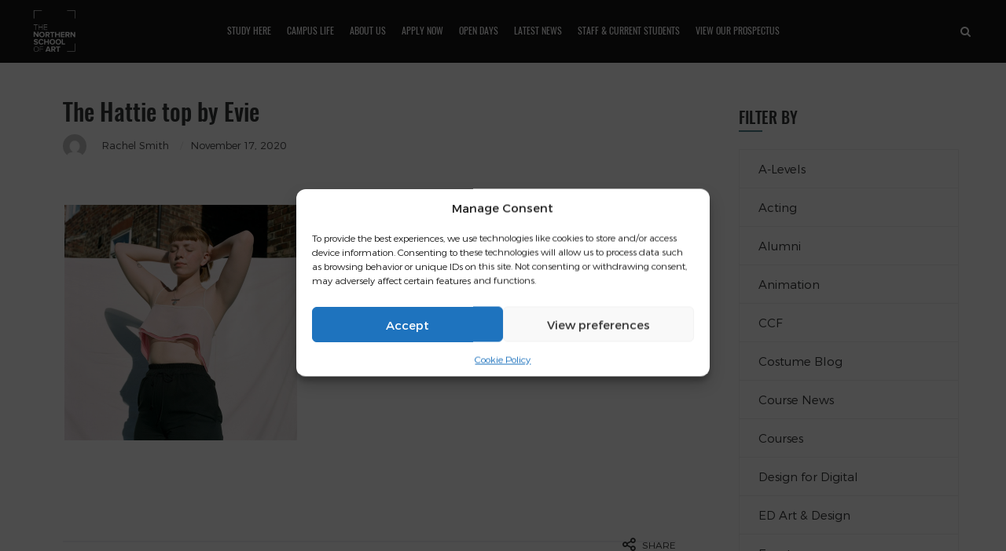

--- FILE ---
content_type: text/html; charset=UTF-8
request_url: https://northernart.ac.uk/passion-for-sustainable-fashion-at-heart-of-former-students-new-brand/the-hattie-top-by-evie/
body_size: 28507
content:
<!DOCTYPE html>
<html lang="en-US" class="no-js">
<head>
	<meta charset="UTF-8">
	<meta name="apple-mobile-web-app-capable" content="yes" />
	<meta name="viewport" content="width=device-width, initial-scale=1.0, minimum-scale=1.0, maximum-scale=1.0, user-scalable=no" />
	<meta http-equiv="X-UA-Compatible" content="IE=edge"/>
	<link rel="profile" href="//gmpg.org/xfn/11">
	<meta name='robots' content='noindex, follow' />

	<!-- This site is optimized with the Yoast SEO Premium plugin v26.8 (Yoast SEO v26.8) - https://yoast.com/product/yoast-seo-premium-wordpress/ -->
	<title>The Hattie top by Evie - The Northern School of Art</title>
<link data-rocket-preload as="style" href="https://fonts.googleapis.com/css2?family=Work+Sans:ital,wght@0,100;0,200;0,300;0,400;0,500;0,600;0,700;0,800;0,900;1,100;1,200;1,300;1,400;1,500;1,600;1,700;1,800;1,900&#038;display=swap" rel="preload">
<link href="https://fonts.googleapis.com/css2?family=Work+Sans:ital,wght@0,100;0,200;0,300;0,400;0,500;0,600;0,700;0,800;0,900;1,100;1,200;1,300;1,400;1,500;1,600;1,700;1,800;1,900&#038;display=swap" media="print" onload="this.media=&#039;all&#039;" rel="stylesheet">
<noscript data-wpr-hosted-gf-parameters=""><link rel="stylesheet" href="https://fonts.googleapis.com/css2?family=Work+Sans:ital,wght@0,100;0,200;0,300;0,400;0,500;0,600;0,700;0,800;0,900;1,100;1,200;1,300;1,400;1,500;1,600;1,700;1,800;1,900&#038;display=swap"></noscript>
	<meta property="og:locale" content="en_US" />
	<meta property="og:type" content="article" />
	<meta property="og:title" content="The Hattie top by Evie - The Northern School of Art" />
	<meta property="og:url" content="https://northernart.ac.uk/passion-for-sustainable-fashion-at-heart-of-former-students-new-brand/the-hattie-top-by-evie/" />
	<meta property="og:site_name" content="The Northern School of Art" />
	<meta property="article:publisher" content="https://www.facebook.com/thenorthernart" />
	<meta property="og:image" content="https://northernart.ac.uk/passion-for-sustainable-fashion-at-heart-of-former-students-new-brand/the-hattie-top-by-evie" />
	<meta property="og:image:width" content="1058" />
	<meta property="og:image:height" content="1073" />
	<meta property="og:image:type" content="image/png" />
	<meta name="twitter:card" content="summary_large_image" />
	<meta name="twitter:site" content="@thenorthernart" />
	<script type="application/ld+json" class="yoast-schema-graph">{"@context":"https://schema.org","@graph":[{"@type":"WebPage","@id":"https://northernart.ac.uk/passion-for-sustainable-fashion-at-heart-of-former-students-new-brand/the-hattie-top-by-evie/","url":"https://northernart.ac.uk/passion-for-sustainable-fashion-at-heart-of-former-students-new-brand/the-hattie-top-by-evie/","name":"The Hattie top by Evie - The Northern School of Art","isPartOf":{"@id":"https://northernart.ac.uk/#website"},"primaryImageOfPage":{"@id":"https://northernart.ac.uk/passion-for-sustainable-fashion-at-heart-of-former-students-new-brand/the-hattie-top-by-evie/#primaryimage"},"image":{"@id":"https://northernart.ac.uk/passion-for-sustainable-fashion-at-heart-of-former-students-new-brand/the-hattie-top-by-evie/#primaryimage"},"thumbnailUrl":"https://i0.wp.com/northernart.ac.uk/wp-content/uploads/2020/11/The-Hattie-top-by-Evie.png?fit=1058%2C1073&ssl=1","datePublished":"2020-11-17T15:53:29+00:00","breadcrumb":{"@id":"https://northernart.ac.uk/passion-for-sustainable-fashion-at-heart-of-former-students-new-brand/the-hattie-top-by-evie/#breadcrumb"},"inLanguage":"en-US","potentialAction":[{"@type":"ReadAction","target":["https://northernart.ac.uk/passion-for-sustainable-fashion-at-heart-of-former-students-new-brand/the-hattie-top-by-evie/"]}]},{"@type":"ImageObject","inLanguage":"en-US","@id":"https://northernart.ac.uk/passion-for-sustainable-fashion-at-heart-of-former-students-new-brand/the-hattie-top-by-evie/#primaryimage","url":"https://i0.wp.com/northernart.ac.uk/wp-content/uploads/2020/11/The-Hattie-top-by-Evie.png?fit=1058%2C1073&ssl=1","contentUrl":"https://i0.wp.com/northernart.ac.uk/wp-content/uploads/2020/11/The-Hattie-top-by-Evie.png?fit=1058%2C1073&ssl=1"},{"@type":"BreadcrumbList","@id":"https://northernart.ac.uk/passion-for-sustainable-fashion-at-heart-of-former-students-new-brand/the-hattie-top-by-evie/#breadcrumb","itemListElement":[{"@type":"ListItem","position":1,"name":"Home","item":"https://northernart.ac.uk/"},{"@type":"ListItem","position":2,"name":"Latest News","item":"https://northernart.ac.uk/category/latest-news/"},{"@type":"ListItem","position":3,"name":"Passion for sustainable fashion at heart of former student&#8217;s new brand","item":"https://northernart.ac.uk/passion-for-sustainable-fashion-at-heart-of-former-students-new-brand/"},{"@type":"ListItem","position":4,"name":"The Hattie top by Evie"}]},{"@type":"WebSite","@id":"https://northernart.ac.uk/#website","url":"https://northernart.ac.uk/","name":"The Northern School of Art","description":"We are the Northern School of Art","publisher":{"@id":"https://northernart.ac.uk/#organization"},"potentialAction":[{"@type":"SearchAction","target":{"@type":"EntryPoint","urlTemplate":"https://northernart.ac.uk/?s={search_term_string}"},"query-input":{"@type":"PropertyValueSpecification","valueRequired":true,"valueName":"search_term_string"}}],"inLanguage":"en-US"},{"@type":"Organization","@id":"https://northernart.ac.uk/#organization","name":"The Northern School of Art","url":"https://northernart.ac.uk/","logo":{"@type":"ImageObject","inLanguage":"en-US","@id":"https://northernart.ac.uk/#/schema/logo/image/","url":"https://i0.wp.com/northernart.ac.uk/wp-content/uploads/2019/03/Untitled-1.png?fit=577%2C292&ssl=1","contentUrl":"https://i0.wp.com/northernart.ac.uk/wp-content/uploads/2019/03/Untitled-1.png?fit=577%2C292&ssl=1","width":577,"height":292,"caption":"The Northern School of Art"},"image":{"@id":"https://northernart.ac.uk/#/schema/logo/image/"},"sameAs":["https://www.facebook.com/thenorthernart","https://x.com/thenorthernart","https://instagram.com/thenorthernart"]}]}</script>
	<!-- / Yoast SEO Premium plugin. -->


<link rel='dns-prefetch' href='//cdn.jsdelivr.net' />
<link rel='dns-prefetch' href='//stats.wp.com' />
<link rel='dns-prefetch' href='//use.fontawesome.com' />
<link rel='dns-prefetch' href='//v0.wordpress.com' />
<link href='https://fonts.gstatic.com' crossorigin rel='preconnect' />
<link rel='preconnect' href='//c0.wp.com' />
<link rel='preconnect' href='//i0.wp.com' />
<link rel="alternate" type="application/rss+xml" title="The Northern School of Art &raquo; Feed" href="https://northernart.ac.uk/feed/" />
<link rel="alternate" title="oEmbed (JSON)" type="application/json+oembed" href="https://northernart.ac.uk/wp-json/oembed/1.0/embed?url=https%3A%2F%2Fnorthernart.ac.uk%2Fpassion-for-sustainable-fashion-at-heart-of-former-students-new-brand%2Fthe-hattie-top-by-evie%2F" />
<link rel="alternate" title="oEmbed (XML)" type="text/xml+oembed" href="https://northernart.ac.uk/wp-json/oembed/1.0/embed?url=https%3A%2F%2Fnorthernart.ac.uk%2Fpassion-for-sustainable-fashion-at-heart-of-former-students-new-brand%2Fthe-hattie-top-by-evie%2F&#038;format=xml" />
<style id='wp-img-auto-sizes-contain-inline-css' type='text/css'>
img:is([sizes=auto i],[sizes^="auto," i]){contain-intrinsic-size:3000px 1500px}
/*# sourceURL=wp-img-auto-sizes-contain-inline-css */
</style>
<style id='cf-frontend-style-inline-css' type='text/css'>
@font-face {
	font-family: 'Discover';
	font-weight: 400;
	font-display: auto;
	src: url('https://northernart.ac.uk/wp-content/uploads/2020/02/Morganite-SemiBold.woff') format('woff'),
		url('https://northernart.ac.uk/wp-content/uploads/2020/02/Morganite-SemiBold.ttf') format('truetype'),
		url('https://northernart.ac.uk/wp-content/uploads/2020/02/Morganite-SemiBold.eot?#iefix') format('embedded-opentype'),
		url('https://northernart.ac.uk/wp-content/uploads/2020/02/Morganite-SemiBold.svg') format('svg');
}
/*# sourceURL=cf-frontend-style-inline-css */
</style>
<link rel='stylesheet' id='sbi_styles-css' href='https://northernart.ac.uk/wp-content/plugins/instagram-feed/css/sbi-styles.min.css?ver=6.10.0' type='text/css' media='all' />
<style id='wp-emoji-styles-inline-css' type='text/css'>

	img.wp-smiley, img.emoji {
		display: inline !important;
		border: none !important;
		box-shadow: none !important;
		height: 1em !important;
		width: 1em !important;
		margin: 0 0.07em !important;
		vertical-align: -0.1em !important;
		background: none !important;
		padding: 0 !important;
	}
/*# sourceURL=wp-emoji-styles-inline-css */
</style>
<link rel='stylesheet' id='wp-block-library-css' href='https://c0.wp.com/c/6.9/wp-includes/css/dist/block-library/style.min.css' type='text/css' media='all' />
<style id='global-styles-inline-css' type='text/css'>
:root{--wp--preset--aspect-ratio--square: 1;--wp--preset--aspect-ratio--4-3: 4/3;--wp--preset--aspect-ratio--3-4: 3/4;--wp--preset--aspect-ratio--3-2: 3/2;--wp--preset--aspect-ratio--2-3: 2/3;--wp--preset--aspect-ratio--16-9: 16/9;--wp--preset--aspect-ratio--9-16: 9/16;--wp--preset--color--black: #000000;--wp--preset--color--cyan-bluish-gray: #abb8c3;--wp--preset--color--white: #ffffff;--wp--preset--color--pale-pink: #f78da7;--wp--preset--color--vivid-red: #cf2e2e;--wp--preset--color--luminous-vivid-orange: #ff6900;--wp--preset--color--luminous-vivid-amber: #fcb900;--wp--preset--color--light-green-cyan: #7bdcb5;--wp--preset--color--vivid-green-cyan: #00d084;--wp--preset--color--pale-cyan-blue: #8ed1fc;--wp--preset--color--vivid-cyan-blue: #0693e3;--wp--preset--color--vivid-purple: #9b51e0;--wp--preset--gradient--vivid-cyan-blue-to-vivid-purple: linear-gradient(135deg,rgb(6,147,227) 0%,rgb(155,81,224) 100%);--wp--preset--gradient--light-green-cyan-to-vivid-green-cyan: linear-gradient(135deg,rgb(122,220,180) 0%,rgb(0,208,130) 100%);--wp--preset--gradient--luminous-vivid-amber-to-luminous-vivid-orange: linear-gradient(135deg,rgb(252,185,0) 0%,rgb(255,105,0) 100%);--wp--preset--gradient--luminous-vivid-orange-to-vivid-red: linear-gradient(135deg,rgb(255,105,0) 0%,rgb(207,46,46) 100%);--wp--preset--gradient--very-light-gray-to-cyan-bluish-gray: linear-gradient(135deg,rgb(238,238,238) 0%,rgb(169,184,195) 100%);--wp--preset--gradient--cool-to-warm-spectrum: linear-gradient(135deg,rgb(74,234,220) 0%,rgb(151,120,209) 20%,rgb(207,42,186) 40%,rgb(238,44,130) 60%,rgb(251,105,98) 80%,rgb(254,248,76) 100%);--wp--preset--gradient--blush-light-purple: linear-gradient(135deg,rgb(255,206,236) 0%,rgb(152,150,240) 100%);--wp--preset--gradient--blush-bordeaux: linear-gradient(135deg,rgb(254,205,165) 0%,rgb(254,45,45) 50%,rgb(107,0,62) 100%);--wp--preset--gradient--luminous-dusk: linear-gradient(135deg,rgb(255,203,112) 0%,rgb(199,81,192) 50%,rgb(65,88,208) 100%);--wp--preset--gradient--pale-ocean: linear-gradient(135deg,rgb(255,245,203) 0%,rgb(182,227,212) 50%,rgb(51,167,181) 100%);--wp--preset--gradient--electric-grass: linear-gradient(135deg,rgb(202,248,128) 0%,rgb(113,206,126) 100%);--wp--preset--gradient--midnight: linear-gradient(135deg,rgb(2,3,129) 0%,rgb(40,116,252) 100%);--wp--preset--font-size--small: 13px;--wp--preset--font-size--medium: 20px;--wp--preset--font-size--large: 36px;--wp--preset--font-size--x-large: 42px;--wp--preset--spacing--20: 0.44rem;--wp--preset--spacing--30: 0.67rem;--wp--preset--spacing--40: 1rem;--wp--preset--spacing--50: 1.5rem;--wp--preset--spacing--60: 2.25rem;--wp--preset--spacing--70: 3.38rem;--wp--preset--spacing--80: 5.06rem;--wp--preset--shadow--natural: 6px 6px 9px rgba(0, 0, 0, 0.2);--wp--preset--shadow--deep: 12px 12px 50px rgba(0, 0, 0, 0.4);--wp--preset--shadow--sharp: 6px 6px 0px rgba(0, 0, 0, 0.2);--wp--preset--shadow--outlined: 6px 6px 0px -3px rgb(255, 255, 255), 6px 6px rgb(0, 0, 0);--wp--preset--shadow--crisp: 6px 6px 0px rgb(0, 0, 0);}:where(.is-layout-flex){gap: 0.5em;}:where(.is-layout-grid){gap: 0.5em;}body .is-layout-flex{display: flex;}.is-layout-flex{flex-wrap: wrap;align-items: center;}.is-layout-flex > :is(*, div){margin: 0;}body .is-layout-grid{display: grid;}.is-layout-grid > :is(*, div){margin: 0;}:where(.wp-block-columns.is-layout-flex){gap: 2em;}:where(.wp-block-columns.is-layout-grid){gap: 2em;}:where(.wp-block-post-template.is-layout-flex){gap: 1.25em;}:where(.wp-block-post-template.is-layout-grid){gap: 1.25em;}.has-black-color{color: var(--wp--preset--color--black) !important;}.has-cyan-bluish-gray-color{color: var(--wp--preset--color--cyan-bluish-gray) !important;}.has-white-color{color: var(--wp--preset--color--white) !important;}.has-pale-pink-color{color: var(--wp--preset--color--pale-pink) !important;}.has-vivid-red-color{color: var(--wp--preset--color--vivid-red) !important;}.has-luminous-vivid-orange-color{color: var(--wp--preset--color--luminous-vivid-orange) !important;}.has-luminous-vivid-amber-color{color: var(--wp--preset--color--luminous-vivid-amber) !important;}.has-light-green-cyan-color{color: var(--wp--preset--color--light-green-cyan) !important;}.has-vivid-green-cyan-color{color: var(--wp--preset--color--vivid-green-cyan) !important;}.has-pale-cyan-blue-color{color: var(--wp--preset--color--pale-cyan-blue) !important;}.has-vivid-cyan-blue-color{color: var(--wp--preset--color--vivid-cyan-blue) !important;}.has-vivid-purple-color{color: var(--wp--preset--color--vivid-purple) !important;}.has-black-background-color{background-color: var(--wp--preset--color--black) !important;}.has-cyan-bluish-gray-background-color{background-color: var(--wp--preset--color--cyan-bluish-gray) !important;}.has-white-background-color{background-color: var(--wp--preset--color--white) !important;}.has-pale-pink-background-color{background-color: var(--wp--preset--color--pale-pink) !important;}.has-vivid-red-background-color{background-color: var(--wp--preset--color--vivid-red) !important;}.has-luminous-vivid-orange-background-color{background-color: var(--wp--preset--color--luminous-vivid-orange) !important;}.has-luminous-vivid-amber-background-color{background-color: var(--wp--preset--color--luminous-vivid-amber) !important;}.has-light-green-cyan-background-color{background-color: var(--wp--preset--color--light-green-cyan) !important;}.has-vivid-green-cyan-background-color{background-color: var(--wp--preset--color--vivid-green-cyan) !important;}.has-pale-cyan-blue-background-color{background-color: var(--wp--preset--color--pale-cyan-blue) !important;}.has-vivid-cyan-blue-background-color{background-color: var(--wp--preset--color--vivid-cyan-blue) !important;}.has-vivid-purple-background-color{background-color: var(--wp--preset--color--vivid-purple) !important;}.has-black-border-color{border-color: var(--wp--preset--color--black) !important;}.has-cyan-bluish-gray-border-color{border-color: var(--wp--preset--color--cyan-bluish-gray) !important;}.has-white-border-color{border-color: var(--wp--preset--color--white) !important;}.has-pale-pink-border-color{border-color: var(--wp--preset--color--pale-pink) !important;}.has-vivid-red-border-color{border-color: var(--wp--preset--color--vivid-red) !important;}.has-luminous-vivid-orange-border-color{border-color: var(--wp--preset--color--luminous-vivid-orange) !important;}.has-luminous-vivid-amber-border-color{border-color: var(--wp--preset--color--luminous-vivid-amber) !important;}.has-light-green-cyan-border-color{border-color: var(--wp--preset--color--light-green-cyan) !important;}.has-vivid-green-cyan-border-color{border-color: var(--wp--preset--color--vivid-green-cyan) !important;}.has-pale-cyan-blue-border-color{border-color: var(--wp--preset--color--pale-cyan-blue) !important;}.has-vivid-cyan-blue-border-color{border-color: var(--wp--preset--color--vivid-cyan-blue) !important;}.has-vivid-purple-border-color{border-color: var(--wp--preset--color--vivid-purple) !important;}.has-vivid-cyan-blue-to-vivid-purple-gradient-background{background: var(--wp--preset--gradient--vivid-cyan-blue-to-vivid-purple) !important;}.has-light-green-cyan-to-vivid-green-cyan-gradient-background{background: var(--wp--preset--gradient--light-green-cyan-to-vivid-green-cyan) !important;}.has-luminous-vivid-amber-to-luminous-vivid-orange-gradient-background{background: var(--wp--preset--gradient--luminous-vivid-amber-to-luminous-vivid-orange) !important;}.has-luminous-vivid-orange-to-vivid-red-gradient-background{background: var(--wp--preset--gradient--luminous-vivid-orange-to-vivid-red) !important;}.has-very-light-gray-to-cyan-bluish-gray-gradient-background{background: var(--wp--preset--gradient--very-light-gray-to-cyan-bluish-gray) !important;}.has-cool-to-warm-spectrum-gradient-background{background: var(--wp--preset--gradient--cool-to-warm-spectrum) !important;}.has-blush-light-purple-gradient-background{background: var(--wp--preset--gradient--blush-light-purple) !important;}.has-blush-bordeaux-gradient-background{background: var(--wp--preset--gradient--blush-bordeaux) !important;}.has-luminous-dusk-gradient-background{background: var(--wp--preset--gradient--luminous-dusk) !important;}.has-pale-ocean-gradient-background{background: var(--wp--preset--gradient--pale-ocean) !important;}.has-electric-grass-gradient-background{background: var(--wp--preset--gradient--electric-grass) !important;}.has-midnight-gradient-background{background: var(--wp--preset--gradient--midnight) !important;}.has-small-font-size{font-size: var(--wp--preset--font-size--small) !important;}.has-medium-font-size{font-size: var(--wp--preset--font-size--medium) !important;}.has-large-font-size{font-size: var(--wp--preset--font-size--large) !important;}.has-x-large-font-size{font-size: var(--wp--preset--font-size--x-large) !important;}
/*# sourceURL=global-styles-inline-css */
</style>

<style id='classic-theme-styles-inline-css' type='text/css'>
/*! This file is auto-generated */
.wp-block-button__link{color:#fff;background-color:#32373c;border-radius:9999px;box-shadow:none;text-decoration:none;padding:calc(.667em + 2px) calc(1.333em + 2px);font-size:1.125em}.wp-block-file__button{background:#32373c;color:#fff;text-decoration:none}
/*# sourceURL=/wp-includes/css/classic-themes.min.css */
</style>
<link rel='stylesheet' id='ditty-displays-css' href='https://northernart.ac.uk/wp-content/plugins/ditty-news-ticker/assets/build/dittyDisplays.css?ver=3.1.63' type='text/css' media='all' />
<link rel='stylesheet' id='ditty-fontawesome-css' href='https://northernart.ac.uk/wp-content/plugins/ditty-news-ticker/includes/libs/fontawesome-6.4.0/css/all.css?ver=6.4.0' type='text/css' media='' />
<link rel='stylesheet' id='choices-css-css' href='https://cdn.jsdelivr.net/npm/choices.js/public/assets/styles/choices.min.css?ver=6.9' type='text/css' media='all' />
<link rel='stylesheet' id='uaf_client_css-css' href='https://northernart.ac.uk/wp-content/uploads/useanyfont/uaf.css?ver=1769423524' type='text/css' media='all' />
<link rel='stylesheet' id='wpvrfontawesome-css' href='https://use.fontawesome.com/releases/v6.5.1/css/all.css?ver=8.5.53' type='text/css' media='all' />
<link rel='stylesheet' id='panellium-css-css' href='https://northernart.ac.uk/wp-content/plugins/wpvr/public/lib/pannellum/src/css/pannellum.css?ver=1' type='text/css' media='all' />
<link rel='stylesheet' id='videojs-css-css' href='https://northernart.ac.uk/wp-content/plugins/wpvr/public/lib/pannellum/src/css/video-js.css?ver=1' type='text/css' media='all' />
<link rel='stylesheet' id='videojs-vr-css-css' href='https://northernart.ac.uk/wp-content/plugins/wpvr/public/lib/videojs-vr/videojs-vr.css?ver=1' type='text/css' media='all' />
<link rel='stylesheet' id='owl-css-css' href='https://northernart.ac.uk/wp-content/plugins/wpvr/public/css/owl.carousel.css?ver=8.5.53' type='text/css' media='all' />
<link rel='stylesheet' id='wpvr-css' href='https://northernart.ac.uk/wp-content/plugins/wpvr/public/css/wpvr-public.css?ver=8.5.53' type='text/css' media='all' />
<link rel='stylesheet' id='cmplz-general-css' href='https://northernart.ac.uk/wp-content/plugins/complianz-gdpr/assets/css/cookieblocker.min.css?ver=1769423270' type='text/css' media='all' />
<link rel='stylesheet' id='pinetree-slick-css' href='https://northernart.ac.uk/wp-content/themes/pinetree/css/slick.css?ver=1.4.8' type='text/css' media='all' />
<link rel='stylesheet' id='pinetree-fonts-css' href='https://northernart.ac.uk/wp-content/themes/pinetree/css/fonts.css?ver=1.4.8' type='text/css' media='all' />
<link rel='stylesheet' id='pinetree-lightgallery-css' href='https://northernart.ac.uk/wp-content/themes/pinetree/css/lightgallery.min.css?ver=1.4.8' type='text/css' media='all' />
<link rel='stylesheet' id='pinetree-pe-icon-7-css' href='https://northernart.ac.uk/wp-content/themes/pinetree/css/pe-icon-7-stroke.css?ver=1.4.8' type='text/css' media='all' />
<link rel='stylesheet' id='pinetree-font-awesome-css' href='https://northernart.ac.uk/wp-content/themes/pinetree/css/font-awesome/font-awesome.min.css?ver=1.4.8' type='text/css' media='all' />
<link rel='stylesheet' id='pinetree-style-css' href='https://northernart.ac.uk/wp-content/themes/pinetree/style.css?ver=1.4.8' type='text/css' media='all' />
<style id='pinetree-style-inline-css' type='text/css'>
body,input,textarea,button,p.tag span,.title-02 small,.info .h{font-family:Montserrat,sans-serif;font-weight:100;}
.tooltip,
		.h,
		.widget-title,
		.top-banner .text p,
		.blog-box p a,.pic-box p,
		.acc_group dt,
		.type-tabs .nav li a,
		p.counter,.skillbar-title,.skill-bar-percent,
		p.search-result,
		.banner-box .text p,.team-box p,
		.carousel-box .text p,.title-02,.title-03,
		.fn,input[type="submit"],
		.btn-load-more a,
		.nav-links a,
		.meta-label>i{font-family:Oswald,sans-serif;font-weight:700;}
nav a,.filter-ctrl li,.mobile-header li a,.nav-icon-03:before{font-family:Oswald,sans-serif;font-weight:400;}
input:focus,textarea:focus,.header-03 .search_box input:focus,
	.contact-form input:focus,.contact-form textarea:focus,
	.logged-in-as a:hover,.widget .search-form input.search-field:focus,
	.title-02 #cancel-comment-reply-link:hover,
	.team-box .icon-box i:hover,
	ul.pt-dots>li.on:after,.light ul.pt-dots>li.on:after,
	.pt-slider .text hr,.dots-02 .slick-dots li.slick-active button,
	.page-null input:focus,
	input.wpcf7-text:focus,input.wpcf7-number:focus,input.wpcf7-date:focus,input.wpcf7-quiz:focus{
		border-color: #4f858d;
	}
	a:hover,
	.detail-share-item a:hover i:before,
	footer a:hover,
	.acc_group dt.current i,
	.acc_group dt:hover i,
	dl a:hover,.h a:hover,p a:hover,
	a i:hover:before,
	.text cite a:hover,
	.features-group.type-03 span,
	.h i,.blog-meta a:hover,
	.title-02 #cancel-comment-reply-link:hover,
	.search-form button.search-submit:hover span:after,
	.blog-type-03 a.tag:hover,
	.features-group.type-04 .container:hover span i:before,
	.features-group.type-01 span i:before,
	.type-01 .team-box:hover .text>span,
	.team-box .icon-box i:hover:before,.pt-social i:hover:before,
	.type-02 .team-box span,
	a.style-05:hover em,a.style-05:hover i:before,
	.social-icon i:hover:before,
	.page-null button.search-submit:hover span:after{
		color: #4f858d;
	}
	.header-01 .main-menu>li>.sub-menu:hover:before,
	.header-02 .main-menu>li.current-menu-parent:after,
	.header-02 .main-menu>li.current_page_item:after,
	.header-03 .main-menu>li.current-menu-parent>a:after,
	.header-03 .main-menu>li.current_page_item>a:after,
	.type-tabs .nav li a.current:before,
	.box-center .h:after,.section-title p:after,
	a.style-03:before,
	.top-banner.b-type-02 em:after,
	.comment-form .form-submit input:hover,
	.box-center .h:after,
	.widget .tagcloud a:hover,
	.blog-box a.more:hover,
	.features-group.type-03 .container:hover,
	blockquote:before,
	.hover-01.normal p.tag:before,
	.features-group.type-02 .container:hover .text,
	.widget-title:after,
	.dots-02 li.slick-active button,.contact-form .item-submit button:hover,.wpcf7-submit:hover,
	a.style-04,a.style-04-2,
	.type-tabs.type-01 .nav li a.current,.pt-social i:hover,.header-03 .pt-social i:hover,
	a.more-02:hover,a.promo-link-02:hover,
	.widget table td#today,
	.skillbar-bar,
	.header-01  nav .pt-social i:hover,
	.header-02 .main-menu>li.current-menu-ancestor:after,
	.header-03 .main-menu>li.current-menu-ancestor>a:after,
	.top-banner.social .pt-social a:hover i,
	.pt-loader > div{
		background-color: #4f858d;
	}
body ::selection {
		color:#ffffff;background-color:#4f858d;
	}
body ::-moz-selection {
		color:#ffffff;background-color:#4f858d;
	}
.site-loading{
		background-color: #ffffff;
	}
.pt-loader > div{
		background-color: #194c58;
	}
.header-01 .header-base .logo{margin-left:30px;margin-top:30px;width:80px;height:80px;}
html{font-size:16px;}
.header-01 .main-menu>li>a {
    font-size: 25px;
}
.header-02 .sub-menu>li>a {
    font-size: 12px;
}
#ptsc-shortcode-wrap {
z-index: 95 !important;
}

footer.dark {
    color: #ffffff;
    background-color: #194c58;
}

.header-02 .pt-social i, .dark .pt-social i {
    background-color: #003846;
}

.go-top:hover {
    color: #fff;
    background-color: #003846;
}

.go-top {
    color: #ffffff;
    background-color: #73afb6;
}


.pt-slider .light.active .h, .pt-slider .light.active p {
    color: #ffffff;
}


.count-group.light {
    color: #343536;
    background-color: #ffffff;
}
[css]
body .gform_wrapper .gform_validation_container {
    display: none;
}

(function($){
    $('.pt-social i.fa-whatsapp').removeClass('fa-whatsapp').addClass('fa-youtube');
    $('.pt-social a').attr('target', '_blank');
})(jQuery);


/*# sourceURL=pinetree-style-inline-css */
</style>
<link rel='stylesheet' id='dflip-style-css' href='https://northernart.ac.uk/wp-content/plugins/3d-flipbook-dflip-lite/assets/css/dflip.min.css?ver=2.4.20' type='text/css' media='all' />
<style id='rocket-lazyload-inline-css' type='text/css'>
.rll-youtube-player{position:relative;padding-bottom:56.23%;height:0;overflow:hidden;max-width:100%;}.rll-youtube-player:focus-within{outline: 2px solid currentColor;outline-offset: 5px;}.rll-youtube-player iframe{position:absolute;top:0;left:0;width:100%;height:100%;z-index:100;background:0 0}.rll-youtube-player img{bottom:0;display:block;left:0;margin:auto;max-width:100%;width:100%;position:absolute;right:0;top:0;border:none;height:auto;-webkit-transition:.4s all;-moz-transition:.4s all;transition:.4s all}.rll-youtube-player img:hover{-webkit-filter:brightness(75%)}.rll-youtube-player .play{height:100%;width:100%;left:0;top:0;position:absolute;background:url(https://northernart.ac.uk/wp-content/plugins/wp-rocket/assets/img/youtube.png) no-repeat center;background-color: transparent !important;cursor:pointer;border:none;}
/*# sourceURL=rocket-lazyload-inline-css */
</style>
<link rel="stylesheet" type="text/css" href="https://northernart.ac.uk/wp-content/plugins/nextend-smart-slider3-pro/Public/SmartSlider3/Application/Frontend/Assets/dist/smartslider.min.css?ver=c397fa89" media="all">
<style data-related="n2-ss-23">div#n2-ss-23 .n2-ss-slider-1{display:grid;position:relative;}div#n2-ss-23 .n2-ss-slider-2{display:grid;position:relative;overflow:hidden;padding:0px 0px 0px 0px;border:0px solid RGBA(62,62,62,1);border-radius:0px;background-clip:padding-box;background-repeat:repeat;background-position:50% 50%;background-size:cover;background-attachment:scroll;z-index:1;}div#n2-ss-23:not(.n2-ss-loaded) .n2-ss-slider-2{background-image:none !important;}div#n2-ss-23 .n2-ss-slider-3{display:grid;grid-template-areas:'cover';position:relative;overflow:hidden;z-index:10;}div#n2-ss-23 .n2-ss-slider-3 > *{grid-area:cover;}div#n2-ss-23 .n2-ss-slide-backgrounds,div#n2-ss-23 .n2-ss-slider-3 > .n2-ss-divider{position:relative;}div#n2-ss-23 .n2-ss-slide-backgrounds{z-index:10;}div#n2-ss-23 .n2-ss-slide-backgrounds > *{overflow:hidden;}div#n2-ss-23 .n2-ss-slide-background{transform:translateX(-100000px);}div#n2-ss-23 .n2-ss-slider-4{place-self:center;position:relative;width:100%;height:100%;z-index:20;display:grid;grid-template-areas:'slide';}div#n2-ss-23 .n2-ss-slider-4 > *{grid-area:slide;}div#n2-ss-23.n2-ss-full-page--constrain-ratio .n2-ss-slider-4{height:auto;}div#n2-ss-23 .n2-ss-slide{display:grid;place-items:center;grid-auto-columns:100%;position:relative;z-index:20;-webkit-backface-visibility:hidden;transform:translateX(-100000px);}div#n2-ss-23 .n2-ss-slide{perspective:1500px;}div#n2-ss-23 .n2-ss-slide-active{z-index:21;}.n2-ss-background-animation{position:absolute;top:0;left:0;width:100%;height:100%;z-index:3;}div#n2-ss-23 .n-uc-10ff825fc02c7-inner{border-width:0px 0px 0px 0px ;border-style:solid;border-color:RGBA(255,255,255,1);}div#n2-ss-23 .n-uc-10ff825fc02c7-inner:HOVER{border-width:0px 0px 0px 0px ;border-style:solid;border-color:RGBA(255,255,255,1);}div#n2-ss-23 .n-uc-1eec0644c24f5-inner{border-width:0px 0px 0px 0px ;border-style:solid;border-color:RGBA(255,255,255,1);}div#n2-ss-23 .n-uc-1eec0644c24f5-inner:HOVER{border-width:0px 0px 0px 0px ;border-style:solid;border-color:RGBA(255,255,255,1);}div#n2-ss-23 .n-uc-19dc5fea20243-inner{border-width:0px 0px 0px 0px ;border-style:solid;border-color:RGBA(255,255,255,1);}div#n2-ss-23 .n-uc-19dc5fea20243-inner:HOVER{border-width:0px 0px 0px 0px ;border-style:solid;border-color:RGBA(255,255,255,1);}div#n2-ss-23 .n-uc-1e21cda114ba4-inner{border-width:0px 0px 0px 0px ;border-style:solid;border-color:RGBA(255,255,255,1);}div#n2-ss-23 .n-uc-1e21cda114ba4-inner:HOVER{border-width:0px 0px 0px 0px ;border-style:solid;border-color:RGBA(255,255,255,1);}div#n2-ss-23 .n2-ss-slide-limiter{max-width:200px;}div#n2-ss-23 .n-uc-GubN4earAwEY{padding:10px 10px 10px 10px}div#n2-ss-23 .n-uc-gZorVBhieM4Y-inner{padding:10px 10px 10px 10px;justify-content:center}div#n2-ss-23 .n-uc-gZorVBhieM4Y{align-self:center;}div#n2-ss-23 .n-uc-10ff825fc02c7-inner{padding:10px 10px 10px 10px}div#n2-ss-23 .n-uc-10ff825fc02c7-inner > .n2-ss-layer-row-inner{width:calc(100% + 21px);margin:-10px;flex-wrap:nowrap;}div#n2-ss-23 .n-uc-10ff825fc02c7-inner > .n2-ss-layer-row-inner > .n2-ss-layer[data-sstype="col"]{margin:10px}div#n2-ss-23 .n-uc-1eec0644c24f5-inner{padding:10px 10px 10px 10px;justify-content:center}div#n2-ss-23 .n-uc-1eec0644c24f5{width:100%}div#n2-ss-23 .n-uc-19dc5fea20243-inner{padding:10px 10px 10px 10px}div#n2-ss-23 .n-uc-19dc5fea20243-inner > .n2-ss-layer-row-inner{width:calc(100% + 21px);margin:-10px;flex-wrap:nowrap;}div#n2-ss-23 .n-uc-19dc5fea20243-inner > .n2-ss-layer-row-inner > .n2-ss-layer[data-sstype="col"]{margin:10px}div#n2-ss-23 .n-uc-1e21cda114ba4-inner{padding:10px 10px 10px 10px;justify-content:center}div#n2-ss-23 .n-uc-1e21cda114ba4{width:100%}div#n2-ss-23-align{max-width:200px;}@media (min-width: 1200px){div#n2-ss-23 [data-hide-desktopportrait="1"]{display: none !important;}}@media (orientation: landscape) and (max-width: 1199px) and (min-width: 901px),(orientation: portrait) and (max-width: 1199px) and (min-width: 701px){div#n2-ss-23 .n-uc-10ff825fc02c7-inner > .n2-ss-layer-row-inner{flex-wrap:nowrap;}div#n2-ss-23 .n-uc-1eec0644c24f5{width:100%}div#n2-ss-23 .n-uc-19dc5fea20243-inner > .n2-ss-layer-row-inner{flex-wrap:nowrap;}div#n2-ss-23 .n-uc-1e21cda114ba4{width:100%}div#n2-ss-23 [data-hide-tabletportrait="1"]{display: none !important;}}@media (orientation: landscape) and (max-width: 900px),(orientation: portrait) and (max-width: 700px){div#n2-ss-23 .n-uc-10ff825fc02c7-inner > .n2-ss-layer-row-inner{flex-wrap:wrap;}div#n2-ss-23 .n-uc-1eec0644c24f5{width:calc(100% - 20px)}div#n2-ss-23 .n-uc-19dc5fea20243-inner > .n2-ss-layer-row-inner{flex-wrap:wrap;}div#n2-ss-23 .n-uc-1e21cda114ba4{width:calc(100% - 20px)}div#n2-ss-23 [data-hide-mobileportrait="1"]{display: none !important;}}</style>
<script>(function(){this._N2=this._N2||{_r:[],_d:[],r:function(){this._r.push(arguments)},d:function(){this._d.push(arguments)}}}).call(window);!function(e,i,o,r){(i=e.match(/(Chrome|Firefox|Safari)\/(\d+)\./))&&("Chrome"==i[1]?r=+i[2]>=32:"Firefox"==i[1]?r=+i[2]>=65:"Safari"==i[1]&&(o=e.match(/Version\/(\d+)/)||e.match(/(\d+)[0-9_]+like Mac/))&&(r=+o[1]>=14),r&&document.documentElement.classList.add("n2webp"))}(navigator.userAgent);</script><script src="https://northernart.ac.uk/wp-content/plugins/nextend-smart-slider3-pro/Public/SmartSlider3/Application/Frontend/Assets/dist/n2.min.js?ver=c397fa89" defer async></script>
<script src="https://northernart.ac.uk/wp-content/plugins/nextend-smart-slider3-pro/Public/SmartSlider3/Application/Frontend/Assets/dist/smartslider-frontend.min.js?ver=c397fa89" defer async></script>
<script src="https://northernart.ac.uk/wp-content/plugins/nextend-smart-slider3-pro/Public/SmartSlider3/Slider/SliderType/Simple/Assets/dist/ss-simple.min.js?ver=c397fa89" defer async></script>
<script>_N2.r('documentReady',function(){_N2.r(["documentReady","smartslider-frontend","ss-simple"],function(){new _N2.SmartSliderSimple('n2-ss-23',{"admin":false,"background.video.mobile":1,"loadingTime":2000,"callbacks":"","alias":{"id":0,"smoothScroll":0,"slideSwitch":0,"scroll":1},"align":"normal","isDelayed":0,"responsive":{"mediaQueries":{"all":false,"desktopportrait":["(min-width: 1200px)"],"tabletportrait":["(orientation: landscape) and (max-width: 1199px) and (min-width: 901px)","(orientation: portrait) and (max-width: 1199px) and (min-width: 701px)"],"mobileportrait":["(orientation: landscape) and (max-width: 900px)","(orientation: portrait) and (max-width: 700px)"]},"base":{"slideOuterWidth":200,"slideOuterHeight":400,"sliderWidth":200,"sliderHeight":400,"slideWidth":200,"slideHeight":400},"hideOn":{"desktopLandscape":false,"desktopPortrait":false,"tabletLandscape":false,"tabletPortrait":false,"mobileLandscape":false,"mobilePortrait":false},"onResizeEnabled":true,"type":"auto","sliderHeightBasedOn":"real","focusUser":1,"focusEdge":"auto","breakpoints":[{"device":"tabletPortrait","type":"max-screen-width","portraitWidth":1199,"landscapeWidth":1199},{"device":"mobilePortrait","type":"max-screen-width","portraitWidth":700,"landscapeWidth":900}],"enabledDevices":{"desktopLandscape":0,"desktopPortrait":1,"tabletLandscape":0,"tabletPortrait":1,"mobileLandscape":0,"mobilePortrait":1},"sizes":{"desktopPortrait":{"width":200,"height":400,"max":3000,"min":200},"tabletPortrait":{"width":200,"height":400,"customHeight":false,"max":1199,"min":200},"mobilePortrait":{"width":200,"height":400,"customHeight":false,"max":900,"min":200}},"overflowHiddenPage":0,"focus":{"offsetTop":"#wpadminbar","offsetBottom":""}},"controls":{"mousewheel":0,"touch":0,"keyboard":1,"blockCarouselInteraction":1},"playWhenVisible":1,"playWhenVisibleAt":0.5,"lazyLoad":0,"lazyLoadNeighbor":0,"blockrightclick":0,"maintainSession":0,"autoplay":{"enabled":0,"start":1,"duration":8000,"autoplayLoop":1,"allowReStart":0,"reverse":0,"pause":{"click":1,"mouse":"0","mediaStarted":1},"resume":{"click":0,"mouse":"0","mediaEnded":1,"slidechanged":0},"interval":1,"intervalModifier":"loop","intervalSlide":"current"},"perspective":1500,"layerMode":{"playOnce":0,"playFirstLayer":1,"mode":"skippable","inAnimation":"mainInEnd"},"parallax":{"enabled":1,"mobile":0,"is3D":0,"animate":1,"horizontal":"mouse","vertical":"mouse","origin":"slider","scrollmove":"both"},"postBackgroundAnimations":0,"bgAnimations":0,"mainanimation":{"type":"horizontal","duration":800,"delay":0,"ease":"easeOutQuad","shiftedBackgroundAnimation":"auto"},"carousel":1,"initCallbacks":function(){}})})});</script><script type="text/javascript" src="https://northernart.ac.uk/wp-content/plugins/wpvr/public/lib/pannellum/src/js/pannellum.js?ver=1" id="panellium-js-js"></script>
<script type="text/javascript" src="https://northernart.ac.uk/wp-content/plugins/wpvr/public/lib/pannellum/src/js/libpannellum.js?ver=1" id="panelliumlib-js-js"></script>
<script type="text/javascript" src="https://northernart.ac.uk/wp-content/plugins/wpvr/public/js/video.js?ver=1" id="videojs-js-js"></script>
<script type="text/javascript" src="https://northernart.ac.uk/wp-content/plugins/wpvr/public/lib/videojs-vr/videojs-vr.js?ver=1" id="videojsvr-js-js"></script>
<script type="text/javascript" src="https://northernart.ac.uk/wp-content/plugins/wpvr/public/lib/pannellum/src/js/videojs-pannellum-plugin.js?ver=1" id="panelliumvid-js-js"></script>
<script type="text/javascript" src="https://c0.wp.com/c/6.9/wp-includes/js/jquery/jquery.min.js" id="jquery-core-js"></script>
<script type="text/javascript" src="https://c0.wp.com/c/6.9/wp-includes/js/jquery/jquery-migrate.min.js" id="jquery-migrate-js"></script>
<script type="text/javascript" src="https://northernart.ac.uk/wp-content/plugins/wpvr/public/js/owl.carousel.js?ver=6.9" id="owl-js-js"></script>
<script type="text/javascript" src="https://northernart.ac.uk/wp-content/plugins/wpvr/public/js/jquery.cookie.js?ver=1" id="jquery_cookie-js"></script>
<link rel="https://api.w.org/" href="https://northernart.ac.uk/wp-json/" /><link rel="alternate" title="JSON" type="application/json" href="https://northernart.ac.uk/wp-json/wp/v2/media/19607" /><link rel="EditURI" type="application/rsd+xml" title="RSD" href="https://northernart.ac.uk/xmlrpc.php?rsd" />
<meta name="generator" content="WordPress 6.9" />
<link rel='shortlink' href='https://wp.me/abNrw2-56f' />
	<style>img#wpstats{display:none}</style>
					<style>.cmplz-hidden {
					display: none !important;
				}</style><!-- All in one Favicon 4.8 --><link rel="shortcut icon" href="https://northernart.ac.uk/wp-content/uploads/2019/10/favicon.ico" />
<link rel="icon" href="https://northernart.ac.uk/wp-content/uploads/2019/10/favicon.ico" type="image/png"/>
<link rel="icon" href="https://northernart.ac.uk/wp-content/uploads/2019/10/favicon.ico" type="image/gif"/>
<link rel="apple-touch-icon" href="https://northernart.ac.uk/wp-content/uploads/2019/10/favicon.ico" />
<style type="text/css" id="custom-background-css">
body.custom-background { background-color: #ffffff; }
</style>
	<!-- Google Tag Manager -->

<script>(function(w,d,s,l,i){w[l]=w[l]||[];w[l].push({'gtm.start':

new Date().getTime(),event:'gtm.js'});var f=d.getElementsByTagName(s)[0],

j=d.createElement(s),dl=l!='dataLayer'?'&l='+l:'';j.async=true;j.src=

'https://www.googletagmanager.com/gtm.js?id='+i+dl;f.parentNode.insertBefore(j,f);

})(window,document,'script','dataLayer','GTM-P76P7V3');</script>

<!-- End Google Tag Manager -->

 
<!-- HTML Meta Tags -->
<title>The Northern School of Art</title>
<meta name="description" content="Study A-level, UAL Diploma level 2, Extended Diploma, Foundation Diploma, Access and HND at Middlesbrough. Study University Level at Hartlepool. The Northern School of Art .">

<!-- Google / Search Engine Tags -->
<meta itemprop="name" content="The Northern School of Art">
<meta itemprop="description" content="Study A-level, UAL Diploma level 2, Extended Diploma, Foundation Diploma, Access and HND at Middlesbrough. Study University Level at Hartlepool. The Northern School of Art .">
<meta itemprop="image" content="">

<!-- Facebook Meta Tags -->
<meta property="og:url" content="https://northernart.ac.uk">
<meta property="og:type" content="website">
<meta property="og:title" content="The Northern School of Art">
<meta property="og:description" content="Study A-level, UAL Diploma level 2, Extended Diploma, Foundation Diploma, Access and HND at Middlesbrough. Study University Level at Hartlepool. The Northern School of Art .">
<meta property="og:image" content="">

<!-- Twitter Meta Tags -->
<meta name="twitter:card" content="summary_large_image">
<meta name="twitter:title" content="The Northern School of Art">
<meta name="twitter:description" content="Study A-level, UAL Diploma level 2, Extended Diploma, Foundation Diploma, Access and HND at Middlesbrough. Study University Level at Hartlepool. The Northern School of Art .">
<meta name="twitter:image" content="">
 <link rel="preload" href="https://northernart.ac.uk/wp-content/themes/pinetree/css/fonts/Oswald-Medium.woff" as="font" type="font/woff2" crossorigin>

<meta name="viewport" content="width=device-width, initial-scale=1.0">

<meta name="facebook-domain-verification" content="hpd0clgn0fhpr1q0r2jtayq3qczin3" />

<link rel="preconnect" href="https://fonts.googleapis.com">
<link rel="preconnect" href="https://fonts.gstatic.com" crossorigin>

<link rel="icon" href="https://i0.wp.com/northernart.ac.uk/wp-content/uploads/2025/09/cropped-WHITEThe-Northern-School-of-Art-Logo.png?fit=32%2C32&#038;ssl=1" sizes="32x32" />
<link rel="icon" href="https://i0.wp.com/northernart.ac.uk/wp-content/uploads/2025/09/cropped-WHITEThe-Northern-School-of-Art-Logo.png?fit=192%2C192&#038;ssl=1" sizes="192x192" />
<link rel="apple-touch-icon" href="https://i0.wp.com/northernart.ac.uk/wp-content/uploads/2025/09/cropped-WHITEThe-Northern-School-of-Art-Logo.png?fit=180%2C180&#038;ssl=1" />
<meta name="msapplication-TileImage" content="https://i0.wp.com/northernart.ac.uk/wp-content/uploads/2025/09/cropped-WHITEThe-Northern-School-of-Art-Logo.png?fit=270%2C270&#038;ssl=1" />
		<style type="text/css" id="wp-custom-css">
			[css]
body .gform_wrapper .gform_validation_container {
    display: none;
}
/* Field label */
div.wpforms-container-full .wpforms-form .wpforms-field-label {
    font-family: 'Roboto' !important;
    font-size: 14px !important;

}

/* Sublabel */
div.wpforms-container-full .wpforms-form .wpforms-field-sublabel {
    font-family: 'Montserrat' !important;
    font-size: 14px !important;

}

/* Field input */
div.wpforms-container-full .wpforms-form input[type=date], div.wpforms-container-full .wpforms-form input[type=datetime], div.wpforms-container-full .wpforms-form input[type=datetime-local], div.wpforms-container-full .wpforms-form input[type=email], div.wpforms-container-full .wpforms-form input[type=month], div.wpforms-container-full .wpforms-form input[type=number], div.wpforms-container-full .wpforms-form input[type=password], div.wpforms-container-full .wpforms-form input[type=tel], div.wpforms-container-full .wpforms-form input[type=text], div.wpforms-container-full .wpforms-form input[type=time], div.wpforms-container-full .wpforms-form input[type=url], div.wpforms-container-full .wpforms-form input[type=week], div.wpforms-container-full .wpforms-form select, div.wpforms-container-full .wpforms-form textarea {
    font-family: 'Roboto' !important;
    font-size: 14px !important;
}

/* Option label */

.wpforms-field-label-inline {
    font-family: 'Montserrat' !important;
    font-size: 14px !important;
}
.wpforms-container input[type=checkbox] {
	-webkit-appearance: checkbox !important;
	-moz-appearance: checkbox !important;
	appearance: checkbox !important;
}

@font-face{
    font-family: 'FIVO';
    src: url('https://www.1001fonts.com/download/font/fivo-sans.black.otf');
}


    .video-container {
    position:relative;
    padding-bottom: 56.25%;
    padding-top: 25px;
    height: 0;
    }
    .video-container iframe, .video-container object, .video-container embed {
    position: absolute;
    top: 0;
    left: 0;
    width: 100%;
    height: 100%;
    }
p, h1, h2, h3, h4, h5, h6, a, span {
  word-break: normal;
  overflow-wrap: normal;
  hyphens: none;
}
/* Remove header and footer for Hidden Open Day page */
.page-id-38444 header,
.page-id-38444 .header,
.page-id-38444 .site-header,
.page-id-38444 .top-header,
.page-id-38444 .bottom-header,
.page-id-38444 footer,
.page-id-38444 .footer,
.page-id-38444 .site-footer,
.page-id-38444 .main-navigation,
.page-id-38444 .navbar,
.page-id-38444 .nav,
.page-id-38444 .menu,
.page-id-38444 .top-bar,
.page-id-38444 .breadcrumbs,
.page-id-38444 .page-header {
    display: none !important;
    height: 0 !important;
    overflow: hidden !important;
}

/* Remove any theme padding or background */
.page-id-38444 body,
.page-id-38444 .site,
.page-id-38444 .content,
.page-id-38444 .content-area,
.page-id-38444 .site-content,
.page-id-38444 .page-content,
.page-id-38444 main {
    margin: 0 !important;
    padding: 0 !important;
    background: #fff !important;
}
/* 2. Force ONLY the specific Open Day section full width */
.page-id-38512 .entry-content > [data-rocket-location-hash] {
  position: relative !important;
  left: 50% !important;
  right: 50% !important;
  margin-left: -50vw !important;
  margin-right: -50vw !important;
  width: 100vw !important;
  max-width: 100vw !important;
  padding: 40px 5% !important;
  background: #ffffff !important;
  box-sizing: border-box !important;
  overflow: visible !important;
  z-index: 1 !important;
}
/* Gently disable parallax scroll movement but keep layout intact */
.jarallax > .jarallax-img {
  transform: none !important;
  object-position: center center !important;
  background-attachment: initial !important;
}

[id^="jarallax-container-"] {
  transform: none !important;
}

.jarallax video,
.jarallax iframe {
  transform: none !important;
  object-position: center center !important;
}
/* --- UCAS Tariff Calculator Layout Fix --- */
#ucas-calculator {
  max-width: 100%;
  width: 100%;
  box-sizing: border-box;
  padding: 20px;
  background: #f9f9f9;
  border-radius: 10px;
  box-shadow: 0 0 8px rgba(0,0,0,0.1);
}

/* Make rows stack nicely on mobile or narrow containers */
#ucas-calculator .qualification-row {
  display: flex;
  flex-wrap: wrap;
  gap: 10px;
  margin-bottom: 10px;
}

#ucas-calculator select {
  flex: 1;
  min-width: 150px;
  max-width: 100%;
  padding: 6px 8px;
  font-size: 16px;
  border-radius: 6px;
  border: 1px solid #ccc;
}

#ucas-calculator button {
  margin-top: 5px;
  padding: 8px 14px;
  border: none;
  border-radius: 6px;
  background: #0073aa;
  color: #fff;
  font-size: 15px;
  cursor: pointer;
}

#ucas-calculator button:hover {
  background: #005f8c;
}

#ucas-calculator h4 {
  margin-top: 20px;
}
#ucas-calculator select {
  width: 100%;
  max-width: 100%;
}
/* Pink scrolling ticker */
.pink-ticker {
  width: 100%;
  overflow: hidden;
  background: #ff4f9a; /* pink */
  padding: 12px 0;
}

.pink-ticker__inner {
  display: inline-block;
  white-space: nowrap;
  animation: pinkTicker 15s linear infinite;
}

.pink-ticker__inner span {
  color: #ffffff;
  font-weight: 800;
  font-size: 22px;
  letter-spacing: 1px;
  padding-left: 100%;
}

/* Animation */
@keyframes pinkTicker {
  0% {
    transform: translateX(0);
  }
  100% {
    transform: translateX(-100%);
  }
}

/* Mobile tweaks */
@media (max-width: 768px) {
  .pink-ticker__inner span {
    font-size: 18px;
  }
}
		</style>
			<!-- Fonts Plugin CSS - https://fontsplugin.com/ -->
	<style>
			</style>
	<!-- Fonts Plugin CSS -->
	<noscript><style id="rocket-lazyload-nojs-css">.rll-youtube-player, [data-lazy-src]{display:none !important;}</style></noscript><meta name="generator" content="WP Rocket 3.20.3" data-wpr-features="wpr_lazyload_images wpr_lazyload_iframes wpr_preload_links wpr_desktop" /></head>


<body data-cmplz=1 class="attachment wp-singular attachment-template-default single single-attachment postid-19607 attachmentid-19607 attachment-png custom-background wp-theme-pinetree theme-pinetree">
<!-- Google Tag Manager (noscript) -->

<noscript><iframe src="https://www.googletagmanager.com/ns.html?id=GTM-P76P7V3"

height="0" width="0" style="display:none;visibility:hidden"></iframe></noscript>

<!-- End Google Tag Manager (noscript) -->

    				<div data-rocket-location-hash="0b316e64fb1aa5a1047b7b6944e13b0e" class="site-loading">
				<div data-rocket-location-hash="a9f3269105d0299ad93f498e6d56a011" class="pt-loader">
					<div data-rocket-location-hash="93548b90aa8f4989f7198144479055dc"></div><div data-rocket-location-hash="7b16eca0652d4703f83ba63e304f2030"></div>
				</div>
				<img src="data:image/svg+xml,%3Csvg%20xmlns='http://www.w3.org/2000/svg'%20viewBox='0%200%200%200'%3E%3C/svg%3E" alt="loader" class="ie" data-lazy-src="https://northernart.ac.uk/wp-content/themes/pinetree/css/loader.gif"><noscript><img src="https://northernart.ac.uk/wp-content/themes/pinetree/css/loader.gif" alt="loader" class="ie"></noscript>
			</div>
				<header data-rocket-location-hash="b42772fd9bdc60791eb8d5224d86aa4a" class="header-02 type-02-2">

		<div data-rocket-location-hash="a7cb3eef25c0c147f754f621fe0e2ce9" class="header-base ">
			<div data-rocket-location-hash="d2159cda2ab19a0b8532f07221e55df1" class="logo">
				<a href="https://northernart.ac.uk">
					<picture class="dark">
<source type="image/webp" data-lazy-srcset="https://northernart.ac.uk/wp-content/uploads/2018/09/Logo-White.png.webp"/>
<img alt="logo" src="data:image/svg+xml,%3Csvg%20xmlns='http://www.w3.org/2000/svg'%20viewBox='0%200%200%200'%3E%3C/svg%3E" data-lazy-src="https://northernart.ac.uk/wp-content/uploads/2018/09/Logo-White.png"/><noscript><img alt="logo" src="https://northernart.ac.uk/wp-content/uploads/2018/09/Logo-White.png"/></noscript>
</picture>

					<img class="light" alt='logo' src="data:image/svg+xml,%3Csvg%20xmlns='http://www.w3.org/2000/svg'%20viewBox='0%200%200%200'%3E%3C/svg%3E" data-lazy-src="https://northernart.ac.uk/wp-content/themes/pinetree/data/images/logo_light.png"><noscript><img class="light" alt='logo' src="https://northernart.ac.uk/wp-content/themes/pinetree/data/images/logo_light.png"></noscript>
				</a>
			</div>
		</div>
		
		<div class="nav-btn">
								<div class="btn-search"><i class="fa fa-search"></i></div>
						<div class='nav-icon nav-icon-03'><i></i></div>
		</div>
				<div data-rocket-location-hash="ca0c425c611bf52d808a4535e7f3ac8d" class="search_box">
			<form role="search" method="get" class="search-form" action="https://northernart.ac.uk/">
				<input class="search" type="search" placeholder="Enter a Key Word Here" value="" name="s">
				<button type="submit" class="search-submit search-submit-hidden"></button>
			</form>
			<i class="fa fa-angle-up"></i>
			<em class="intro"></em>
		</div>
		<nav class="primary"><ul id="main-menu" class="main-menu"><li id="menu-item-39016" class="menu-item menu-item-type-custom menu-item-object-custom menu-item-has-children menu-item-39016"><a href="#">STUDY HERE</a>
<ul class="sub-menu">
	<li id="menu-item-39018" class="menu-item menu-item-type-custom menu-item-object-custom menu-item-39018"><a href="https://northernart.ac.uk/study-with-us/hartlepool-campus/ba-degree-courses/">UNDERGRADUATE</a></li>
	<li id="menu-item-39019" class="menu-item menu-item-type-post_type menu-item-object-page menu-item-39019"><a href="https://northernart.ac.uk/masters-degrees/">POSTGRADUATE</a></li>
	<li id="menu-item-39017" class="menu-item menu-item-type-custom menu-item-object-custom menu-item-39017"><a href="https://northernart.ac.uk/study-with-us/middlesbrough-campus/a-level-ual-diploma-access-hnd-courses/">SCHOOL LEAVER COURSES</a></li>
	<li id="menu-item-39020" class="menu-item menu-item-type-custom menu-item-object-custom menu-item-39020"><a href="https://northernart.ac.uk/study-with-us/middlesbrough-campus/a-level-ual-diploma-access-hnd-courses/access-higher-education-art-design/">ACCESS TO HE (Ages 19+)</a></li>
	<li id="menu-item-39021" class="menu-item menu-item-type-custom menu-item-object-custom menu-item-39021"><a href="https://northernart.ac.uk/study-with-us/middlesbrough-campus/a-level-ual-diploma-access-hnd-courses/ual-foundation-diploma-art-design/">Foundation Diploma (Ages 18+)</a></li>
	<li id="menu-item-39022" class="menu-item menu-item-type-custom menu-item-object-custom menu-item-39022"><a href="https://northernart.ac.uk/study-with-us/middlesbrough-campus/saturday-club/">SATURDAY CLUB  (Ages 6-11, Ages 12-15)</a></li>
	<li id="menu-item-39023" class="menu-item menu-item-type-custom menu-item-object-custom menu-item-39023"><a href="https://northernart.ac.uk/silver-arts-award/">Arts Award (Ages 14-16)</a></li>
	<li id="menu-item-39024" class="menu-item menu-item-type-custom menu-item-object-custom menu-item-39024"><a href="https://northernart.ac.uk/27905-2/">National Saturday Club (Ages 13-16)</a></li>
</ul>
</li>
<li id="menu-item-39025" class="menu-item menu-item-type-custom menu-item-object-custom menu-item-has-children menu-item-39025"><a href="#">CAMPUS LIFE</a>
<ul class="sub-menu">
	<li id="menu-item-39045" class="menu-item menu-item-type-custom menu-item-object-custom menu-item-has-children menu-item-39045"><a href="https://northernart.ac.uk/study-with-us/middlesbrough-campus/why-study-at-our-middlesbrough-campus/">College &#8211; Middlesbrough</a>
	<ul class="sub-menu">
		<li id="menu-item-39046" class="menu-item menu-item-type-post_type menu-item-object-page menu-item-39046"><a href="https://northernart.ac.uk/study-with-us/middlesbrough-campus/why-study-at-our-middlesbrough-campus/travel-to-campus/">Travel to campus</a></li>
		<li id="menu-item-39047" class="menu-item menu-item-type-post_type menu-item-object-page menu-item-39047"><a href="https://northernart.ac.uk/study-with-us/middlesbrough-campus/why-study-at-our-middlesbrough-campus/the-northern-school-of-art-middlesbrough-new-campus/">Middlesbrough Campus</a></li>
		<li id="menu-item-39048" class="menu-item menu-item-type-custom menu-item-object-custom menu-item-39048"><a href="https://northernart.ac.uk/lets-work-together/">Let&#8217;s work together</a></li>
		<li id="menu-item-39049" class="menu-item menu-item-type-custom menu-item-object-custom menu-item-39049"><a href="https://enrolment.northernart.ac.uk/PSWebEnrolment/webenrolment.aspx?page=~%2fwebcontrols%2fsearchnew.ascx">Apply Now</a></li>
	</ul>
</li>
	<li id="menu-item-39080" class="menu-item menu-item-type-custom menu-item-object-custom menu-item-has-children menu-item-39080"><a href="#">Higher Education &#8211; Hartlepool</a>
	<ul class="sub-menu">
		<li id="menu-item-39037" class="menu-item menu-item-type-custom menu-item-object-custom menu-item-39037"><a href="https://northernart.ac.uk/hartlepool-life-on-campus/">Life on Campus</a></li>
		<li id="menu-item-40232" class="menu-item menu-item-type-post_type menu-item-object-page menu-item-40232"><a href="https://northernart.ac.uk/hartlepool-student-life/">Student Life in Hartlepool</a></li>
		<li id="menu-item-39039" class="menu-item menu-item-type-custom menu-item-object-custom menu-item-39039"><a href="https://northernart.ac.uk/study-with-us/hartlepool-campus/why-study-at-our-hartlepool-campus/student-accomodation/">Student Accommodation</a></li>
		<li id="menu-item-39040" class="menu-item menu-item-type-custom menu-item-object-custom menu-item-39040"><a href="https://northernart.ac.uk/student-voices/">Student Voices</a></li>
		<li id="menu-item-39041" class="menu-item menu-item-type-custom menu-item-object-custom menu-item-39041"><a href="https://northernart.ac.uk/study-with-us/hartlepool-campus/supporting-you/students-union/">Student Union</a></li>
	</ul>
</li>
	<li id="menu-item-39032" class="menu-item menu-item-type-custom menu-item-object-custom menu-item-39032"><a href="https://northernart.ac.uk/study-with-us/hartlepool-campus/supporting-you/fees/">Fees &#038; Financial Support</a></li>
	<li id="menu-item-39029" class="menu-item menu-item-type-custom menu-item-object-custom menu-item-39029"><a href="https://northernart.ac.uk/care-leavers-2/">Care Leavers</a></li>
	<li id="menu-item-39042" class="menu-item menu-item-type-custom menu-item-object-custom menu-item-39042"><a href="https://northernart.ac.uk/mature-students/">MATURE STUDENTS</a></li>
</ul>
</li>
<li id="menu-item-39066" class="menu-item menu-item-type-custom menu-item-object-custom menu-item-has-children menu-item-39066"><a href="#">About Us</a>
<ul class="sub-menu">
	<li id="menu-item-39874" class="menu-item menu-item-type-post_type menu-item-object-page menu-item-39874"><a href="https://northernart.ac.uk/our-story/">Our Story</a></li>
	<li id="menu-item-39035" class="menu-item menu-item-type-post_type menu-item-object-page menu-item-39035"><a href="https://northernart.ac.uk/our-industry-partners/">Our Industry Partners</a></li>
	<li id="menu-item-39038" class="menu-item menu-item-type-custom menu-item-object-custom menu-item-39038"><a href="https://thenorthernstudios.com/">The Northern Studios</a></li>
	<li id="menu-item-39059" class="menu-item menu-item-type-custom menu-item-object-custom menu-item-39059"><a href="https://northernart.ac.uk/the-northern-school-of-art-productions-2023-24/">Theatre Productions</a></li>
	<li id="menu-item-39060" class="menu-item menu-item-type-custom menu-item-object-custom menu-item-39060"><a href="https://northernart.ac.uk/thenorthernfilmfestival/">The Northern Film Festival</a></li>
	<li id="menu-item-39069" class="menu-item menu-item-type-custom menu-item-object-custom menu-item-39069"><a href="https://www.northernperspectives.co.uk/">Scholarly Activity</a></li>
	<li id="menu-item-39071" class="menu-item menu-item-type-custom menu-item-object-custom menu-item-39071"><a href="https://northernart.ac.uk/contact/">Contact Us</a></li>
	<li id="menu-item-39072" class="menu-item menu-item-type-custom menu-item-object-custom menu-item-39072"><a href="https://northernart.ac.uk/study-with-us/middlesbrough-campus/why-study-at-our-middlesbrough-campus/information-schools-colleges/">Info. for Teachers &#038; Career Advisors</a></li>
	<li id="menu-item-39073" class="menu-item menu-item-type-custom menu-item-object-custom menu-item-39073"><a href="https://northernart.ac.uk/about-northern-school-of-art/our-policies-procedures2/">Policies &#038; Procedures</a></li>
	<li id="menu-item-39026" class="menu-item menu-item-type-custom menu-item-object-custom menu-item-has-children menu-item-39026"><a href="http://*">Careers</a>
	<ul class="sub-menu">
		<li id="menu-item-39027" class="menu-item menu-item-type-custom menu-item-object-custom menu-item-39027"><a href="https://northernart.ac.uk/about-northern-school-of-art/our-careers-programme/">Careers Programme</a></li>
		<li id="menu-item-39028" class="menu-item menu-item-type-custom menu-item-object-custom menu-item-39028"><a href="https://northernart.ac.uk/creative-careers/">Creative Careers</a></li>
	</ul>
</li>
</ul>
</li>
<li id="menu-item-39061" class="menu-item menu-item-type-custom menu-item-object-custom menu-item-has-children menu-item-39061"><a href="#">Apply Now</a>
<ul class="sub-menu">
	<li id="menu-item-39062" class="menu-item menu-item-type-custom menu-item-object-custom menu-item-39062"><a href="https://enrolment.northernart.ac.uk/PSWebEnrolment/webenrolment.aspx?page=~%2fwebcontrols%2fsearchnew.ascx">College Level</a></li>
	<li id="menu-item-39063" class="menu-item menu-item-type-custom menu-item-object-custom menu-item-39063"><a href="https://northernart.ac.uk/study-with-us/hartlepool-campus/supporting-you/how-to-apply/">Degree Level</a></li>
	<li id="menu-item-39064" class="menu-item menu-item-type-custom menu-item-object-custom menu-item-39064"><a href="https://northernart.ac.uk/masters-degrees/">Masters Level</a></li>
	<li id="menu-item-39065" class="menu-item menu-item-type-custom menu-item-object-custom menu-item-39065"><a href="https://enrolment.northernart.ac.uk/PSWebEnrolment/webenrolment.aspx?page=~/webcontrols/courseapply.ascx&#038;OfferingID=26660">Arts Award</a></li>
</ul>
</li>
<li id="menu-item-39050" class="menu-item menu-item-type-custom menu-item-object-custom menu-item-has-children menu-item-39050"><a>Open Days</a>
<ul class="sub-menu">
	<li id="menu-item-39051" class="menu-item menu-item-type-custom menu-item-object-custom menu-item-has-children menu-item-39051"><a>Degree Level Open Days</a>
	<ul class="sub-menu">
		<li id="menu-item-39052" class="menu-item menu-item-type-post_type menu-item-object-page menu-item-39052"><a href="https://northernart.ac.uk/hartlepool-open-days/">Hartlepool Open Days &#8211; Book Now</a></li>
		<li id="menu-item-39053" class="menu-item menu-item-type-custom menu-item-object-custom menu-item-39053"><a href="https://northernart.ac.uk/virtual-open-days/">Virtual Tour</a></li>
		<li id="menu-item-39054" class="menu-item menu-item-type-custom menu-item-object-custom menu-item-39054"><a href="https://forms.office.com/Pages/ResponsePage.aspx?id=XDGaws2eRUexKy2aNhrZtSGfSd0LdH1LkkLMHJv_krBUQzgwWjNSSkNXNEtOU1Q1VzMyVjI4SjFMUC4u">1-2-1 Campus Tour</a></li>
	</ul>
</li>
	<li id="menu-item-39055" class="menu-item menu-item-type-custom menu-item-object-custom menu-item-has-children menu-item-39055"><a href="https://northernart.ac.uk/news-events/college-level-open-days/">College Open Days</a>
	<ul class="sub-menu">
		<li id="menu-item-39056" class="menu-item menu-item-type-post_type menu-item-object-page menu-item-39056"><a href="https://northernart.ac.uk/middlesbrough-open-days/">Middlesbrough Open Days- Book Now</a></li>
		<li id="menu-item-39057" class="menu-item menu-item-type-custom menu-item-object-custom menu-item-39057"><a href="https://forms.office.com/Pages/ResponsePage.aspx?id=XDGaws2eRUexKy2aNhrZtSGfSd0LdH1LkkLMHJv_krBUQzgwWjNSSkNXNEtOU1Q1VzMyVjI4SjFMUC4u">1-2-1 Campus Tour</a></li>
		<li id="menu-item-39058" class="menu-item menu-item-type-custom menu-item-object-custom menu-item-39058"><a href="https://northernart.ac.uk/virtual-open-day-school-leaver/">Virtual Open Day &#8211; School Leaver</a></li>
	</ul>
</li>
</ul>
</li>
<li id="menu-item-39078" class="menu-item menu-item-type-post_type menu-item-object-page menu-item-39078"><a href="https://northernart.ac.uk/latest-news-events/">Latest News</a></li>
<li id="menu-item-39081" class="menu-item menu-item-type-custom menu-item-object-custom menu-item-has-children menu-item-39081"><a href="#">Staff &#038; Current Students</a>
<ul class="sub-menu">
	<li id="menu-item-39077" class="menu-item menu-item-type-custom menu-item-object-custom menu-item-39077"><a href="https://northernart.ac.uk/portal/">Portal</a></li>
	<li id="menu-item-39082" class="menu-item menu-item-type-custom menu-item-object-custom menu-item-has-children menu-item-39082"><a href="#">Safeguarding &#038; Support</a>
	<ul class="sub-menu">
		<li id="menu-item-39030" class="menu-item menu-item-type-custom menu-item-object-custom menu-item-39030"><a href="https://northernart.ac.uk/study-with-us/middlesbrough-campus/supporting-you/">Student Support Middesbrough</a></li>
		<li id="menu-item-39031" class="menu-item menu-item-type-custom menu-item-object-custom menu-item-39031"><a href="https://northernart.ac.uk/study-with-us/hartlepool-campus/supporting-you/">Student Support Hartlepool</a></li>
		<li id="menu-item-39033" class="menu-item menu-item-type-custom menu-item-object-custom menu-item-39033"><a href="https://northernart.ac.uk/study-with-us/middlesbrough-campus/supporting-you/safeguarding/">Safeguarding</a></li>
		<li id="menu-item-39034" class="menu-item menu-item-type-post_type menu-item-object-page menu-item-39034"><a href="https://northernart.ac.uk/reporting-tool/">Reporting Tool</a></li>
		<li id="menu-item-39044" class="menu-item menu-item-type-custom menu-item-object-custom menu-item-39044"><a href="https://northernart.ac.uk/mental-health-wellbeing/">Mental Health &#038; Wellbeing</a></li>
		<li id="menu-item-39076" class="menu-item menu-item-type-custom menu-item-object-custom menu-item-39076"><a href="https://northernart.ac.uk/student-harassment-and-sexual-misconduct/">Student Harassment and Sexual Misconduct</a></li>
	</ul>
</li>
	<li id="menu-item-39083" class="menu-item menu-item-type-custom menu-item-object-custom menu-item-has-children menu-item-39083"><a href="#">CURRENT STUDENTS</a>
	<ul class="sub-menu">
		<li id="menu-item-39036" class="menu-item menu-item-type-custom menu-item-object-custom menu-item-39036"><a href="https://northernart.ac.uk/about-northern-school-of-art/student-charter/">Student Charter</a></li>
		<li id="menu-item-39043" class="menu-item menu-item-type-post_type menu-item-object-page menu-item-39043"><a href="https://northernart.ac.uk/term-dates-holidays/">Term Dates &#038; Holidays</a></li>
	</ul>
</li>
	<li id="menu-item-39067" class="menu-item menu-item-type-custom menu-item-object-custom menu-item-39067"><a href="https://northernart.ac.uk/governance/">Governance</a></li>
	<li id="menu-item-39068" class="menu-item menu-item-type-custom menu-item-object-custom menu-item-39068"><a href="https://northernart.ac.uk/corporation-board-reports/">Corporation Board Reports</a></li>
	<li id="menu-item-39070" class="menu-item menu-item-type-post_type menu-item-object-page menu-item-39070"><a href="https://northernart.ac.uk/sector-transfer/">Sector Transfer Consultation</a></li>
	<li id="menu-item-39074" class="menu-item menu-item-type-custom menu-item-object-custom menu-item-39074"><a href="https://northernart.ac.uk/about-northern-school-of-art/information-publication-scheme/information-publication-scheme-2/">Model Publication Scheme</a></li>
	<li id="menu-item-39075" class="menu-item menu-item-type-post_type menu-item-object-page menu-item-39075"><a href="https://northernart.ac.uk/access-and-participation-plan/">Access and Participation Plan</a></li>
</ul>
</li>
<li id="menu-item-39079" class="menu-item menu-item-type-custom menu-item-object-custom menu-item-39079"><a href="https://northernart.ac.uk/prospectus/">VIEW OUR PROSPECTUS</a></li>
</ul></nav>
		<div data-rocket-location-hash="43c15269baa5023c999cd75a9837877d" class="side-btn-close"></div>
		<div data-rocket-location-hash="ffcd840682252944c043f15c15e3b107" class="side-bg"></div>
		<div data-rocket-location-hash="1e8fe834e9235c51dd09995367b52a92" class="hide-side-box" style="background-image:url()">
			<div data-rocket-location-hash="e10e7d98725bdc9121ccd87a5b22f538" class="menu-side-wrapper">
				<div class="inner">
					<div class="text">
											</div>
				</div>
			</div>
		</div>
	</header>
	<div data-rocket-location-hash="c3105a037c0c0aac90461e276c9c39c9" class="margin-box"></div>
	
	<div class='mobile-header '>

		<div data-rocket-location-hash="28760c710031cab2fb76bea0982daddb" class="mobile-logo">
			<a href="https://northernart.ac.uk">
				<picture class="dark">
<source type="image/webp" data-lazy-srcset="https://northernart.ac.uk/wp-content/uploads/2018/09/Logo-White.png.webp"/>
<img alt="logo" src="data:image/svg+xml,%3Csvg%20xmlns='http://www.w3.org/2000/svg'%20viewBox='0%200%200%200'%3E%3C/svg%3E" data-lazy-src="https://northernart.ac.uk/wp-content/uploads/2018/09/Logo-White.png"/><noscript><img alt="logo" src="https://northernart.ac.uk/wp-content/uploads/2018/09/Logo-White.png"/></noscript>
</picture>

				<img class="light" alt='logo' src="data:image/svg+xml,%3Csvg%20xmlns='http://www.w3.org/2000/svg'%20viewBox='0%200%200%200'%3E%3C/svg%3E" data-lazy-src="https://northernart.ac.uk/wp-content/themes/pinetree/data/images/logo_light.png"><noscript><img class="light" alt='logo' src="https://northernart.ac.uk/wp-content/themes/pinetree/data/images/logo_light.png"></noscript>
			</a>
		</div>

		<div data-rocket-location-hash="4a65d65de9d9ca369647138dc13c05e2" class="mobile-btn">
			<div data-rocket-location-hash="4a6f8efc81ab0895d3aa54a22c417e94" class="call-collapse"></div>
			<div data-rocket-location-hash="c726d2033ba55d3942369f96546a15db" class="call-side-box"></div>
		</div>
		<div data-rocket-location-hash="eb80b9ebdfe72468cf6840544dcb50fa" class="collapse"><ul id="mobile-main-menu" class="mobile-main-menu"><li class="menu-item menu-item-type-custom menu-item-object-custom menu-item-has-children menu-item-39016"><a href="#">STUDY HERE</a>
<ul class="sub-menu">
	<li class="menu-item menu-item-type-custom menu-item-object-custom menu-item-39018"><a href="https://northernart.ac.uk/study-with-us/hartlepool-campus/ba-degree-courses/">UNDERGRADUATE</a></li>
	<li class="menu-item menu-item-type-post_type menu-item-object-page menu-item-39019"><a href="https://northernart.ac.uk/masters-degrees/">POSTGRADUATE</a></li>
	<li class="menu-item menu-item-type-custom menu-item-object-custom menu-item-39017"><a href="https://northernart.ac.uk/study-with-us/middlesbrough-campus/a-level-ual-diploma-access-hnd-courses/">SCHOOL LEAVER COURSES</a></li>
	<li class="menu-item menu-item-type-custom menu-item-object-custom menu-item-39020"><a href="https://northernart.ac.uk/study-with-us/middlesbrough-campus/a-level-ual-diploma-access-hnd-courses/access-higher-education-art-design/">ACCESS TO HE (Ages 19+)</a></li>
	<li class="menu-item menu-item-type-custom menu-item-object-custom menu-item-39021"><a href="https://northernart.ac.uk/study-with-us/middlesbrough-campus/a-level-ual-diploma-access-hnd-courses/ual-foundation-diploma-art-design/">Foundation Diploma (Ages 18+)</a></li>
	<li class="menu-item menu-item-type-custom menu-item-object-custom menu-item-39022"><a href="https://northernart.ac.uk/study-with-us/middlesbrough-campus/saturday-club/">SATURDAY CLUB  (Ages 6-11, Ages 12-15)</a></li>
	<li class="menu-item menu-item-type-custom menu-item-object-custom menu-item-39023"><a href="https://northernart.ac.uk/silver-arts-award/">Arts Award (Ages 14-16)</a></li>
	<li class="menu-item menu-item-type-custom menu-item-object-custom menu-item-39024"><a href="https://northernart.ac.uk/27905-2/">National Saturday Club (Ages 13-16)</a></li>
</ul>
</li>
<li class="menu-item menu-item-type-custom menu-item-object-custom menu-item-has-children menu-item-39025"><a href="#">CAMPUS LIFE</a>
<ul class="sub-menu">
	<li class="menu-item menu-item-type-custom menu-item-object-custom menu-item-has-children menu-item-39045"><a href="https://northernart.ac.uk/study-with-us/middlesbrough-campus/why-study-at-our-middlesbrough-campus/">College &#8211; Middlesbrough</a>
	<ul class="sub-menu">
		<li class="menu-item menu-item-type-post_type menu-item-object-page menu-item-39046"><a href="https://northernart.ac.uk/study-with-us/middlesbrough-campus/why-study-at-our-middlesbrough-campus/travel-to-campus/">Travel to campus</a></li>
		<li class="menu-item menu-item-type-post_type menu-item-object-page menu-item-39047"><a href="https://northernart.ac.uk/study-with-us/middlesbrough-campus/why-study-at-our-middlesbrough-campus/the-northern-school-of-art-middlesbrough-new-campus/">Middlesbrough Campus</a></li>
		<li class="menu-item menu-item-type-custom menu-item-object-custom menu-item-39048"><a href="https://northernart.ac.uk/lets-work-together/">Let&#8217;s work together</a></li>
		<li class="menu-item menu-item-type-custom menu-item-object-custom menu-item-39049"><a href="https://enrolment.northernart.ac.uk/PSWebEnrolment/webenrolment.aspx?page=~%2fwebcontrols%2fsearchnew.ascx">Apply Now</a></li>
	</ul>
</li>
	<li class="menu-item menu-item-type-custom menu-item-object-custom menu-item-has-children menu-item-39080"><a href="#">Higher Education &#8211; Hartlepool</a>
	<ul class="sub-menu">
		<li class="menu-item menu-item-type-custom menu-item-object-custom menu-item-39037"><a href="https://northernart.ac.uk/hartlepool-life-on-campus/">Life on Campus</a></li>
		<li class="menu-item menu-item-type-post_type menu-item-object-page menu-item-40232"><a href="https://northernart.ac.uk/hartlepool-student-life/">Student Life in Hartlepool</a></li>
		<li class="menu-item menu-item-type-custom menu-item-object-custom menu-item-39039"><a href="https://northernart.ac.uk/study-with-us/hartlepool-campus/why-study-at-our-hartlepool-campus/student-accomodation/">Student Accommodation</a></li>
		<li class="menu-item menu-item-type-custom menu-item-object-custom menu-item-39040"><a href="https://northernart.ac.uk/student-voices/">Student Voices</a></li>
		<li class="menu-item menu-item-type-custom menu-item-object-custom menu-item-39041"><a href="https://northernart.ac.uk/study-with-us/hartlepool-campus/supporting-you/students-union/">Student Union</a></li>
	</ul>
</li>
	<li class="menu-item menu-item-type-custom menu-item-object-custom menu-item-39032"><a href="https://northernart.ac.uk/study-with-us/hartlepool-campus/supporting-you/fees/">Fees &#038; Financial Support</a></li>
	<li class="menu-item menu-item-type-custom menu-item-object-custom menu-item-39029"><a href="https://northernart.ac.uk/care-leavers-2/">Care Leavers</a></li>
	<li class="menu-item menu-item-type-custom menu-item-object-custom menu-item-39042"><a href="https://northernart.ac.uk/mature-students/">MATURE STUDENTS</a></li>
</ul>
</li>
<li class="menu-item menu-item-type-custom menu-item-object-custom menu-item-has-children menu-item-39066"><a href="#">About Us</a>
<ul class="sub-menu">
	<li class="menu-item menu-item-type-post_type menu-item-object-page menu-item-39874"><a href="https://northernart.ac.uk/our-story/">Our Story</a></li>
	<li class="menu-item menu-item-type-post_type menu-item-object-page menu-item-39035"><a href="https://northernart.ac.uk/our-industry-partners/">Our Industry Partners</a></li>
	<li class="menu-item menu-item-type-custom menu-item-object-custom menu-item-39038"><a href="https://thenorthernstudios.com/">The Northern Studios</a></li>
	<li class="menu-item menu-item-type-custom menu-item-object-custom menu-item-39059"><a href="https://northernart.ac.uk/the-northern-school-of-art-productions-2023-24/">Theatre Productions</a></li>
	<li class="menu-item menu-item-type-custom menu-item-object-custom menu-item-39060"><a href="https://northernart.ac.uk/thenorthernfilmfestival/">The Northern Film Festival</a></li>
	<li class="menu-item menu-item-type-custom menu-item-object-custom menu-item-39069"><a href="https://www.northernperspectives.co.uk/">Scholarly Activity</a></li>
	<li class="menu-item menu-item-type-custom menu-item-object-custom menu-item-39071"><a href="https://northernart.ac.uk/contact/">Contact Us</a></li>
	<li class="menu-item menu-item-type-custom menu-item-object-custom menu-item-39072"><a href="https://northernart.ac.uk/study-with-us/middlesbrough-campus/why-study-at-our-middlesbrough-campus/information-schools-colleges/">Info. for Teachers &#038; Career Advisors</a></li>
	<li class="menu-item menu-item-type-custom menu-item-object-custom menu-item-39073"><a href="https://northernart.ac.uk/about-northern-school-of-art/our-policies-procedures2/">Policies &#038; Procedures</a></li>
	<li class="menu-item menu-item-type-custom menu-item-object-custom menu-item-has-children menu-item-39026"><a href="http://*">Careers</a>
	<ul class="sub-menu">
		<li class="menu-item menu-item-type-custom menu-item-object-custom menu-item-39027"><a href="https://northernart.ac.uk/about-northern-school-of-art/our-careers-programme/">Careers Programme</a></li>
		<li class="menu-item menu-item-type-custom menu-item-object-custom menu-item-39028"><a href="https://northernart.ac.uk/creative-careers/">Creative Careers</a></li>
	</ul>
</li>
</ul>
</li>
<li class="menu-item menu-item-type-custom menu-item-object-custom menu-item-has-children menu-item-39061"><a href="#">Apply Now</a>
<ul class="sub-menu">
	<li class="menu-item menu-item-type-custom menu-item-object-custom menu-item-39062"><a href="https://enrolment.northernart.ac.uk/PSWebEnrolment/webenrolment.aspx?page=~%2fwebcontrols%2fsearchnew.ascx">College Level</a></li>
	<li class="menu-item menu-item-type-custom menu-item-object-custom menu-item-39063"><a href="https://northernart.ac.uk/study-with-us/hartlepool-campus/supporting-you/how-to-apply/">Degree Level</a></li>
	<li class="menu-item menu-item-type-custom menu-item-object-custom menu-item-39064"><a href="https://northernart.ac.uk/masters-degrees/">Masters Level</a></li>
	<li class="menu-item menu-item-type-custom menu-item-object-custom menu-item-39065"><a href="https://enrolment.northernart.ac.uk/PSWebEnrolment/webenrolment.aspx?page=~/webcontrols/courseapply.ascx&#038;OfferingID=26660">Arts Award</a></li>
</ul>
</li>
<li class="menu-item menu-item-type-custom menu-item-object-custom menu-item-has-children menu-item-39050"><a>Open Days</a>
<ul class="sub-menu">
	<li class="menu-item menu-item-type-custom menu-item-object-custom menu-item-has-children menu-item-39051"><a>Degree Level Open Days</a>
	<ul class="sub-menu">
		<li class="menu-item menu-item-type-post_type menu-item-object-page menu-item-39052"><a href="https://northernart.ac.uk/hartlepool-open-days/">Hartlepool Open Days &#8211; Book Now</a></li>
		<li class="menu-item menu-item-type-custom menu-item-object-custom menu-item-39053"><a href="https://northernart.ac.uk/virtual-open-days/">Virtual Tour</a></li>
		<li class="menu-item menu-item-type-custom menu-item-object-custom menu-item-39054"><a href="https://forms.office.com/Pages/ResponsePage.aspx?id=XDGaws2eRUexKy2aNhrZtSGfSd0LdH1LkkLMHJv_krBUQzgwWjNSSkNXNEtOU1Q1VzMyVjI4SjFMUC4u">1-2-1 Campus Tour</a></li>
	</ul>
</li>
	<li class="menu-item menu-item-type-custom menu-item-object-custom menu-item-has-children menu-item-39055"><a href="https://northernart.ac.uk/news-events/college-level-open-days/">College Open Days</a>
	<ul class="sub-menu">
		<li class="menu-item menu-item-type-post_type menu-item-object-page menu-item-39056"><a href="https://northernart.ac.uk/middlesbrough-open-days/">Middlesbrough Open Days- Book Now</a></li>
		<li class="menu-item menu-item-type-custom menu-item-object-custom menu-item-39057"><a href="https://forms.office.com/Pages/ResponsePage.aspx?id=XDGaws2eRUexKy2aNhrZtSGfSd0LdH1LkkLMHJv_krBUQzgwWjNSSkNXNEtOU1Q1VzMyVjI4SjFMUC4u">1-2-1 Campus Tour</a></li>
		<li class="menu-item menu-item-type-custom menu-item-object-custom menu-item-39058"><a href="https://northernart.ac.uk/virtual-open-day-school-leaver/">Virtual Open Day &#8211; School Leaver</a></li>
	</ul>
</li>
</ul>
</li>
<li class="menu-item menu-item-type-post_type menu-item-object-page menu-item-39078"><a href="https://northernart.ac.uk/latest-news-events/">Latest News</a></li>
<li class="menu-item menu-item-type-custom menu-item-object-custom menu-item-has-children menu-item-39081"><a href="#">Staff &#038; Current Students</a>
<ul class="sub-menu">
	<li class="menu-item menu-item-type-custom menu-item-object-custom menu-item-39077"><a href="https://northernart.ac.uk/portal/">Portal</a></li>
	<li class="menu-item menu-item-type-custom menu-item-object-custom menu-item-has-children menu-item-39082"><a href="#">Safeguarding &#038; Support</a>
	<ul class="sub-menu">
		<li class="menu-item menu-item-type-custom menu-item-object-custom menu-item-39030"><a href="https://northernart.ac.uk/study-with-us/middlesbrough-campus/supporting-you/">Student Support Middesbrough</a></li>
		<li class="menu-item menu-item-type-custom menu-item-object-custom menu-item-39031"><a href="https://northernart.ac.uk/study-with-us/hartlepool-campus/supporting-you/">Student Support Hartlepool</a></li>
		<li class="menu-item menu-item-type-custom menu-item-object-custom menu-item-39033"><a href="https://northernart.ac.uk/study-with-us/middlesbrough-campus/supporting-you/safeguarding/">Safeguarding</a></li>
		<li class="menu-item menu-item-type-post_type menu-item-object-page menu-item-39034"><a href="https://northernart.ac.uk/reporting-tool/">Reporting Tool</a></li>
		<li class="menu-item menu-item-type-custom menu-item-object-custom menu-item-39044"><a href="https://northernart.ac.uk/mental-health-wellbeing/">Mental Health &#038; Wellbeing</a></li>
		<li class="menu-item menu-item-type-custom menu-item-object-custom menu-item-39076"><a href="https://northernart.ac.uk/student-harassment-and-sexual-misconduct/">Student Harassment and Sexual Misconduct</a></li>
	</ul>
</li>
	<li class="menu-item menu-item-type-custom menu-item-object-custom menu-item-has-children menu-item-39083"><a href="#">CURRENT STUDENTS</a>
	<ul class="sub-menu">
		<li class="menu-item menu-item-type-custom menu-item-object-custom menu-item-39036"><a href="https://northernart.ac.uk/about-northern-school-of-art/student-charter/">Student Charter</a></li>
		<li class="menu-item menu-item-type-post_type menu-item-object-page menu-item-39043"><a href="https://northernart.ac.uk/term-dates-holidays/">Term Dates &#038; Holidays</a></li>
	</ul>
</li>
	<li class="menu-item menu-item-type-custom menu-item-object-custom menu-item-39067"><a href="https://northernart.ac.uk/governance/">Governance</a></li>
	<li class="menu-item menu-item-type-custom menu-item-object-custom menu-item-39068"><a href="https://northernart.ac.uk/corporation-board-reports/">Corporation Board Reports</a></li>
	<li class="menu-item menu-item-type-post_type menu-item-object-page menu-item-39070"><a href="https://northernart.ac.uk/sector-transfer/">Sector Transfer Consultation</a></li>
	<li class="menu-item menu-item-type-custom menu-item-object-custom menu-item-39074"><a href="https://northernart.ac.uk/about-northern-school-of-art/information-publication-scheme/information-publication-scheme-2/">Model Publication Scheme</a></li>
	<li class="menu-item menu-item-type-post_type menu-item-object-page menu-item-39075"><a href="https://northernart.ac.uk/access-and-participation-plan/">Access and Participation Plan</a></li>
</ul>
</li>
<li class="menu-item menu-item-type-custom menu-item-object-custom menu-item-39079"><a href="https://northernart.ac.uk/prospectus/">VIEW OUR PROSPECTUS</a></li>
</ul></div>		<div data-rocket-location-hash="845c083cddb1cdffc000a5b4b74935fc" class="mobile-search">
			<form role="search" method="get" class="search-form" action="https://northernart.ac.uk/">
				<input class="search" type="search" placeholder="Enter a Key Word Here" value="" name="s">
				<button type="submit" class="search-submit search-submit-hidden"></button>
			</form>
		</div>
			</div>
				
		<div data-rocket-location-hash="f0d7b60f9e82645f1ab5a1b6d9b3c4df" class="main-content">
				<div data-rocket-location-hash="3f2fb79d3956b5835d3752d5a05f2e58" class="section boxed has-side side-type-01 cf">
		<div data-rocket-location-hash="4a7cb60494a5394aa895d34b0af0ec23" class="section side-left cf">
			<div class="section boxed default-post-info section-margin">
				<div class="default-detail-info">
					<div class="default-detail-title">
						<h4>The Hattie top by Evie</h4>
						<div class="blog-meta">
							<img alt='' src="data:image/svg+xml,%3Csvg%20xmlns='http://www.w3.org/2000/svg'%20viewBox='0%200%20100%20100'%3E%3C/svg%3E" data-lazy-srcset='https://secure.gravatar.com/avatar/a8a0b04d2557fafae842fac6e9933baaaff3011a1d52ff9c3dddde6f0e939ce8?s=200&#038;d=mm&#038;r=g 2x' class='avatar avatar-100 photo' height='100' width='100' decoding='async' data-lazy-src="https://secure.gravatar.com/avatar/a8a0b04d2557fafae842fac6e9933baaaff3011a1d52ff9c3dddde6f0e939ce8?s=100&#038;d=mm&#038;r=g"/><noscript><img alt='' src='https://secure.gravatar.com/avatar/a8a0b04d2557fafae842fac6e9933baaaff3011a1d52ff9c3dddde6f0e939ce8?s=100&#038;d=mm&#038;r=g' srcset='https://secure.gravatar.com/avatar/a8a0b04d2557fafae842fac6e9933baaaff3011a1d52ff9c3dddde6f0e939ce8?s=200&#038;d=mm&#038;r=g 2x' class='avatar avatar-100 photo' height='100' width='100' decoding='async'/></noscript>							<a class="author tag" href="https://northernart.ac.uk/author/rsmith/">Rachel Smith</a>
							<a class="date" href="https://northernart.ac.uk/2020/11/">November 17, 2020 </a>
						</div>
					</div>
					<div class="img">
											</div>

					
					<div class="detail-info">
						<div class="content-wrap">
							<p class="attachment"><a href="https://i0.wp.com/northernart.ac.uk/wp-content/uploads/2020/11/The-Hattie-top-by-Evie.png?ssl=1"><img fetchpriority="high" decoding="async" width="296" height="300" src="data:image/svg+xml,%3Csvg%20xmlns='http://www.w3.org/2000/svg'%20viewBox='0%200%20296%20300'%3E%3C/svg%3E" class="attachment-medium size-medium" alt="" data-lazy-srcset="https://i0.wp.com/northernart.ac.uk/wp-content/uploads/2020/11/The-Hattie-top-by-Evie.png?w=1058&amp;ssl=1 1058w, https://i0.wp.com/northernart.ac.uk/wp-content/uploads/2020/11/The-Hattie-top-by-Evie.png?resize=296%2C300&amp;ssl=1 296w, https://i0.wp.com/northernart.ac.uk/wp-content/uploads/2020/11/The-Hattie-top-by-Evie.png?resize=1010%2C1024&amp;ssl=1 1010w, https://i0.wp.com/northernart.ac.uk/wp-content/uploads/2020/11/The-Hattie-top-by-Evie.png?resize=768%2C779&amp;ssl=1 768w" data-lazy-sizes="(max-width: 296px) 100vw, 296px" data-attachment-id="19607" data-permalink="https://northernart.ac.uk/passion-for-sustainable-fashion-at-heart-of-former-students-new-brand/the-hattie-top-by-evie/" data-orig-file="https://i0.wp.com/northernart.ac.uk/wp-content/uploads/2020/11/The-Hattie-top-by-Evie.png?fit=1058%2C1073&amp;ssl=1" data-orig-size="1058,1073" data-comments-opened="0" data-image-meta="{&quot;aperture&quot;:&quot;0&quot;,&quot;credit&quot;:&quot;&quot;,&quot;camera&quot;:&quot;&quot;,&quot;caption&quot;:&quot;&quot;,&quot;created_timestamp&quot;:&quot;0&quot;,&quot;copyright&quot;:&quot;&quot;,&quot;focal_length&quot;:&quot;0&quot;,&quot;iso&quot;:&quot;0&quot;,&quot;shutter_speed&quot;:&quot;0&quot;,&quot;title&quot;:&quot;&quot;,&quot;orientation&quot;:&quot;0&quot;}" data-image-title="The Hattie top by Evie" data-image-description="" data-image-caption="" data-medium-file="https://i0.wp.com/northernart.ac.uk/wp-content/uploads/2020/11/The-Hattie-top-by-Evie.png?fit=296%2C300&amp;ssl=1" data-large-file="https://i0.wp.com/northernart.ac.uk/wp-content/uploads/2020/11/The-Hattie-top-by-Evie.png?fit=660%2C669&amp;ssl=1" data-lazy-src="https://i0.wp.com/northernart.ac.uk/wp-content/uploads/2020/11/The-Hattie-top-by-Evie.png?fit=296%2C300&#038;ssl=1" /><noscript><img fetchpriority="high" decoding="async" width="296" height="300" src="https://i0.wp.com/northernart.ac.uk/wp-content/uploads/2020/11/The-Hattie-top-by-Evie.png?fit=296%2C300&amp;ssl=1" class="attachment-medium size-medium" alt="" srcset="https://i0.wp.com/northernart.ac.uk/wp-content/uploads/2020/11/The-Hattie-top-by-Evie.png?w=1058&amp;ssl=1 1058w, https://i0.wp.com/northernart.ac.uk/wp-content/uploads/2020/11/The-Hattie-top-by-Evie.png?resize=296%2C300&amp;ssl=1 296w, https://i0.wp.com/northernart.ac.uk/wp-content/uploads/2020/11/The-Hattie-top-by-Evie.png?resize=1010%2C1024&amp;ssl=1 1010w, https://i0.wp.com/northernart.ac.uk/wp-content/uploads/2020/11/The-Hattie-top-by-Evie.png?resize=768%2C779&amp;ssl=1 768w" sizes="(max-width: 296px) 100vw, 296px" data-attachment-id="19607" data-permalink="https://northernart.ac.uk/passion-for-sustainable-fashion-at-heart-of-former-students-new-brand/the-hattie-top-by-evie/" data-orig-file="https://i0.wp.com/northernart.ac.uk/wp-content/uploads/2020/11/The-Hattie-top-by-Evie.png?fit=1058%2C1073&amp;ssl=1" data-orig-size="1058,1073" data-comments-opened="0" data-image-meta="{&quot;aperture&quot;:&quot;0&quot;,&quot;credit&quot;:&quot;&quot;,&quot;camera&quot;:&quot;&quot;,&quot;caption&quot;:&quot;&quot;,&quot;created_timestamp&quot;:&quot;0&quot;,&quot;copyright&quot;:&quot;&quot;,&quot;focal_length&quot;:&quot;0&quot;,&quot;iso&quot;:&quot;0&quot;,&quot;shutter_speed&quot;:&quot;0&quot;,&quot;title&quot;:&quot;&quot;,&quot;orientation&quot;:&quot;0&quot;}" data-image-title="The Hattie top by Evie" data-image-description="" data-image-caption="" data-medium-file="https://i0.wp.com/northernart.ac.uk/wp-content/uploads/2020/11/The-Hattie-top-by-Evie.png?fit=296%2C300&amp;ssl=1" data-large-file="https://i0.wp.com/northernart.ac.uk/wp-content/uploads/2020/11/The-Hattie-top-by-Evie.png?fit=660%2C669&amp;ssl=1" /></noscript></a></p>
						</div>
					</div>
				</div>
			</div>		
		<div class='section boxed post-info-bottom section-margin'>
			<div>
								
				<div class="detail-share-item"><a class="share-facebook" target="_blank" href="http://www.facebook.com/share.php?u=https://northernart.ac.uk/passion-for-sustainable-fashion-at-heart-of-former-students-new-brand/the-hattie-top-by-evie/"><i class="fa fa-facebook"></i></a><a class="share-twitter" target="_blank" href="https://twitter.com/intent/tweet?url=https://northernart.ac.uk/passion-for-sustainable-fashion-at-heart-of-former-students-new-brand/the-hattie-top-by-evie/&#038;text=The%20Hattie%20top%20by%20Evie"><i class="fa fa-twitter"></i></a><a class="share-linkedin" target="_blank" href="https://www.linkedin.com/shareArticle?mini=true&#038;url=https://northernart.ac.uk/passion-for-sustainable-fashion-at-heart-of-former-students-new-brand/the-hattie-top-by-evie/&#038;title=The%20Hattie%20top%20by%20Evie&#038;summary=&#038;source=The%20Northern%20School%20of%20Art"><i class="fa fa-linkedin"></i></a></div>			</div>
		</div>
		
					</div>
								<div data-rocket-location-hash="7232cf91e65e89e69338e53b6eace93a" class="side-right">
						<div id="categories-2" class="widget widget_categories"><p class="widget-title">FILTER BY</p>
			<ul>
					<li class="cat-item cat-item-114"><a href="https://northernart.ac.uk/category/course-news/a-levels/">A-Levels</a>
</li>
	<li class="cat-item cat-item-170"><a href="https://northernart.ac.uk/category/courses/acting/">Acting</a>
</li>
	<li class="cat-item cat-item-167"><a href="https://northernart.ac.uk/category/alumni/">Alumni</a>
</li>
	<li class="cat-item cat-item-6461"><a href="https://northernart.ac.uk/category/animation/">Animation</a>
</li>
	<li class="cat-item cat-item-6384"><a href="https://northernart.ac.uk/category/ccf/">CCF</a>
</li>
	<li class="cat-item cat-item-124"><a href="https://northernart.ac.uk/category/courses/costume-blog/">Costume Blog</a>
</li>
	<li class="cat-item cat-item-107"><a href="https://northernart.ac.uk/category/course-news/">Course News</a>
</li>
	<li class="cat-item cat-item-121"><a href="https://northernart.ac.uk/category/courses/">Courses</a>
</li>
	<li class="cat-item cat-item-138"><a href="https://northernart.ac.uk/category/courses/design-for-digital/">Design for Digital</a>
</li>
	<li class="cat-item cat-item-6505"><a href="https://northernart.ac.uk/category/ed-art-design/">ED Art &amp; Design</a>
</li>
	<li class="cat-item cat-item-108"><a href="https://northernart.ac.uk/category/events/">Events</a>
</li>
	<li class="cat-item cat-item-133"><a href="https://northernart.ac.uk/category/courses/fashion/">Fashion</a>
</li>
	<li class="cat-item cat-item-136"><a href="https://northernart.ac.uk/category/courses/film/">Film</a>
</li>
	<li class="cat-item cat-item-115"><a href="https://northernart.ac.uk/category/course-news/ual-fine-art/">Fine Art</a>
</li>
	<li class="cat-item cat-item-130"><a href="https://northernart.ac.uk/category/courses/fine-art-blog/">Fine Art Blog</a>
</li>
	<li class="cat-item cat-item-111"><a href="https://northernart.ac.uk/category/course-news/ual-graphic-design/">Graphic Design</a>
</li>
	<li class="cat-item cat-item-129"><a href="https://northernart.ac.uk/category/courses/graphic-design-courses/">Graphic Design</a>
</li>
	<li class="cat-item cat-item-109"><a href="https://northernart.ac.uk/category/events/hartlepool-events/">Hartlepool Events</a>
</li>
	<li class="cat-item cat-item-106"><a href="https://northernart.ac.uk/category/open-days/hartlepool-open-days/">Hartlepool Open Days</a>
</li>
	<li class="cat-item cat-item-6374"><a href="https://northernart.ac.uk/category/ilg/">ILG</a>
</li>
	<li class="cat-item cat-item-122"><a href="https://northernart.ac.uk/category/courses/illustration/">Illustration</a>
</li>
	<li class="cat-item cat-item-25"><a href="https://northernart.ac.uk/category/latest-news/">Latest News</a>
</li>
	<li class="cat-item cat-item-6409"><a href="https://northernart.ac.uk/category/ma/">MA</a>
</li>
	<li class="cat-item cat-item-110"><a href="https://northernart.ac.uk/category/events/middlesbrough-events/">Middlesbrough Events</a>
</li>
	<li class="cat-item cat-item-105"><a href="https://northernart.ac.uk/category/open-days/middlesbrough-open-days/">Middlesbrough Open Days</a>
</li>
	<li class="cat-item cat-item-6670"><a href="https://northernart.ac.uk/category/courses/model-making/">Model Making</a>
</li>
	<li class="cat-item cat-item-6639"><a href="https://northernart.ac.uk/category/model-making-props/">MODEL MAKING &amp; PROPS</a>
</li>
	<li class="cat-item cat-item-169"><a href="https://northernart.ac.uk/category/old/">old</a>
</li>
	<li class="cat-item cat-item-101"><a href="https://northernart.ac.uk/category/open-days/">Open Days</a>
</li>
	<li class="cat-item cat-item-6544"><a href="https://northernart.ac.uk/category/pad/">PAD</a>
</li>
	<li class="cat-item cat-item-132"><a href="https://northernart.ac.uk/category/courses/photography/">Photography</a>
</li>
	<li class="cat-item cat-item-125"><a href="https://northernart.ac.uk/category/courses/production-design/">Production Design</a>
</li>
	<li class="cat-item cat-item-6677"><a href="https://northernart.ac.uk/category/research-scholarly-activity/">Research &amp; Scholarly Activity</a>
</li>
	<li class="cat-item cat-item-6446"><a href="https://northernart.ac.uk/category/course-news/saturday-club/">Saturday Club</a>
</li>
	<li class="cat-item cat-item-6585"><a href="https://northernart.ac.uk/category/staff/">Staff</a>
</li>
	<li class="cat-item cat-item-6646"><a href="https://northernart.ac.uk/category/staff/staff-profiles/">Staff Profiles</a>
</li>
	<li class="cat-item cat-item-6587"><a href="https://northernart.ac.uk/category/staff/stage-screen-faculty/">Stage &amp; Screen Faculty</a>
</li>
	<li class="cat-item cat-item-148"><a href="https://northernart.ac.uk/category/su/">SU</a>
</li>
	<li class="cat-item cat-item-127"><a href="https://northernart.ac.uk/category/courses/textiles/">Textiles</a>
</li>
	<li class="cat-item cat-item-6634"><a href="https://northernart.ac.uk/category/ual-3d-design/">UAL 3D Design</a>
</li>
	<li class="cat-item cat-item-6569"><a href="https://northernart.ac.uk/category/course-news/ual-film-tv-production/">UAL Film + TV Production</a>
</li>
	<li class="cat-item cat-item-116"><a href="https://northernart.ac.uk/category/course-news/ual-foundation-diploma/">UAL Foundation Diploma</a>
</li>
	<li class="cat-item cat-item-6486"><a href="https://northernart.ac.uk/category/course-news/ual-photography/">UAL Photography</a>
</li>
	<li class="cat-item cat-item-134"><a href="https://northernart.ac.uk/category/uncategorized/">Uncategorized</a>
</li>
	<li class="cat-item cat-item-6586"><a href="https://northernart.ac.uk/category/staff/visual-arts-faculty/">Visual Arts Faculty</a>
</li>
	<li class="cat-item cat-item-6354"><a href="https://northernart.ac.uk/category/visual-effects/">visual effects</a>
</li>
			</ul>

			</div><div id="most_popular-3" class="widget widget_most_popular"><ul>					<li >
						<div class="img">
							<a href="https://northernart.ac.uk/ccad-design-crafts-alumni-emily-carter-opens-her-first-solo-show-at-hartlepool-art-gallery/">
							<img src="data:image/svg+xml,%3Csvg%20xmlns='http://www.w3.org/2000/svg'%20viewBox='0%200%200%200'%3E%3C/svg%3E" alt="Widget image" data-lazy-src="https://i0.wp.com/northernart.ac.uk/wp-content/uploads/2026/01/Feeling-Into-the-Unknown-A3-Leaflet.png?fit=1587%2C2245&#038;ssl=1"/><noscript><img src="https://i0.wp.com/northernart.ac.uk/wp-content/uploads/2026/01/Feeling-Into-the-Unknown-A3-Leaflet.png?fit=1587%2C2245&#038;ssl=1" alt="Widget image"/></noscript>							</a>
						</div>
						<div class="text">
							<p><a href="https://northernart.ac.uk/ccad-design-crafts-alumni-emily-carter-opens-her-first-solo-show-at-hartlepool-art-gallery/">CCAD Design Crafts alumni Emily Carter opens her first solo show at Hartlepool Art Gallery!</a></p>
							<span class="post-date">Jan 29, 2026</span>
						</div>
					</li>
									<li >
						<div class="img">
							<a href="https://northernart.ac.uk/model-making-and-props-degree-student-molly-helps-to-bring-childrens-train-designs-to-life/">
							<img src="data:image/svg+xml,%3Csvg%20xmlns='http://www.w3.org/2000/svg'%20viewBox='0%200%200%200'%3E%3C/svg%3E" alt="Widget image" data-lazy-src="https://i0.wp.com/northernart.ac.uk/wp-content/uploads/2025/12/IMG_20251017_094734_342.jpg?fit=1166%2C874&#038;ssl=1"/><noscript><img src="https://i0.wp.com/northernart.ac.uk/wp-content/uploads/2025/12/IMG_20251017_094734_342.jpg?fit=1166%2C874&#038;ssl=1" alt="Widget image"/></noscript>							</a>
						</div>
						<div class="text">
							<p><a href="https://northernart.ac.uk/model-making-and-props-degree-student-molly-helps-to-bring-childrens-train-designs-to-life/">Model Making and Props degree student Molly helps to bring children&#8217;s train designs to life</a></p>
							<span class="post-date">Jan 26, 2026</span>
						</div>
					</li>
									<li >
						<div class="img">
							<a href="https://northernart.ac.uk/introducing-our-further-education-student-union-officers/">
							<img src="data:image/svg+xml,%3Csvg%20xmlns='http://www.w3.org/2000/svg'%20viewBox='0%200%200%200'%3E%3C/svg%3E" alt="Widget image" data-lazy-src="https://i0.wp.com/northernart.ac.uk/wp-content/uploads/2025/12/Emily-2.jpg?fit=1367%2C2048&#038;ssl=1"/><noscript><img src="https://i0.wp.com/northernart.ac.uk/wp-content/uploads/2025/12/Emily-2.jpg?fit=1367%2C2048&#038;ssl=1" alt="Widget image"/></noscript>							</a>
						</div>
						<div class="text">
							<p><a href="https://northernart.ac.uk/introducing-our-further-education-student-union-officers/">Introducing our Further Education Student Union Officers!</a></p>
							<span class="post-date">Jan 20, 2026</span>
						</div>
					</li>
									<li >
						<div class="img">
							<a href="https://northernart.ac.uk/acting-student-katie-enjoys-masterclass-on-one-of-theatres-most-influential-art-forms-commedia-dellarte/">
							<img src="data:image/svg+xml,%3Csvg%20xmlns='http://www.w3.org/2000/svg'%20viewBox='0%200%200%200'%3E%3C/svg%3E" alt="Widget image" data-lazy-src="https://i0.wp.com/northernart.ac.uk/wp-content/uploads/2025/12/DSC07105-scaled.jpg?fit=2560%2C1707&#038;ssl=1"/><noscript><img src="https://i0.wp.com/northernart.ac.uk/wp-content/uploads/2025/12/DSC07105-scaled.jpg?fit=2560%2C1707&#038;ssl=1" alt="Widget image"/></noscript>							</a>
						</div>
						<div class="text">
							<p><a href="https://northernart.ac.uk/acting-student-katie-enjoys-masterclass-on-one-of-theatres-most-influential-art-forms-commedia-dellarte/">Acting student Katie enjoys masterclass on one of theatre&#8217;s most influential art forms, com...</a></p>
							<span class="post-date">Jan 20, 2026</span>
						</div>
					</li>
									<li >
						<div class="img">
							<a href="https://northernart.ac.uk/from-graduating-in-a-pandemic-to-creating-work-for-foo-fighters-alumni-spotlight-on-brandon-staniford/">
							<img src="data:image/svg+xml,%3Csvg%20xmlns='http://www.w3.org/2000/svg'%20viewBox='0%200%200%200'%3E%3C/svg%3E" alt="Widget image" data-lazy-src="https://i0.wp.com/northernart.ac.uk/wp-content/uploads/2026/01/foo.jpeg?fit=1080%2C1350&#038;ssl=1"/><noscript><img src="https://i0.wp.com/northernart.ac.uk/wp-content/uploads/2026/01/foo.jpeg?fit=1080%2C1350&#038;ssl=1" alt="Widget image"/></noscript>							</a>
						</div>
						<div class="text">
							<p><a href="https://northernart.ac.uk/from-graduating-in-a-pandemic-to-creating-work-for-foo-fighters-alumni-spotlight-on-brandon-staniford/">From graduating in a pandemic to creating work for the Foo Fighters: Alumni spotlight on Brandon ...</a></p>
							<span class="post-date">Jan 14, 2026</span>
						</div>
					</li>
				</ul></div>					</div>
							</div>
		<div class='section fullwidth detail-bottom-other'>
			<div class='detail-ctrl'>
				<div data-rocket-location-hash="edff525512094748e58955726e75ddb8" class="code-container cf">
										<div class="ctrl prev disable">
							<div class="text">
								<span>PREV POST</span>
							</div>
						</div>
												<div class="ctrl next disable">
							<div class="text">
								<span>NEXT POST</span>
							</div>
						</div>
										</div>
			</div>
			<!-- Related posts -->
			<div data-rocket-location-hash="5e4ae89332d8285ba8b838d78d221b02" class="code-container">
				<p class="title-03">RELATED POST</p>
				<div class="related-group">
											<div class="carousel-box">
								<div class="container">
									<div class="img"><img alt="Related image" src="data:image/svg+xml,%3Csvg%20xmlns='http://www.w3.org/2000/svg'%20viewBox='0%200%200%200'%3E%3C/svg%3E" data-lazy-src="https://i0.wp.com/northernart.ac.uk/wp-content/uploads/2026/01/Feeling-Into-the-Unknown-A3-Leaflet.png?fit=1587%2C2245&#038;ssl=1"><noscript><img alt="Related image" src="https://i0.wp.com/northernart.ac.uk/wp-content/uploads/2026/01/Feeling-Into-the-Unknown-A3-Leaflet.png?fit=1587%2C2245&amp;ssl=1"></noscript></div>
									<div class="text">
										<p>CCAD Design Crafts alumni Emily Carter opens her first solo show at Hartlepool Art Gallery!</p>
										<p class="tag"><span>Latest News</span></p>
									</div>
									<a class="full" href="https://northernart.ac.uk/ccad-design-crafts-alumni-emily-carter-opens-her-first-solo-show-at-hartlepool-art-gallery/"></a>
								</div>
							</div>
														<div class="carousel-box">
								<div class="container">
									<div class="img"><img alt="Related image" src="data:image/svg+xml,%3Csvg%20xmlns='http://www.w3.org/2000/svg'%20viewBox='0%200%200%200'%3E%3C/svg%3E" data-lazy-src="https://i0.wp.com/northernart.ac.uk/wp-content/uploads/2025/12/IMG_20251017_094734_342.jpg?fit=1166%2C874&#038;ssl=1"><noscript><img alt="Related image" src="https://i0.wp.com/northernart.ac.uk/wp-content/uploads/2025/12/IMG_20251017_094734_342.jpg?fit=1166%2C874&amp;ssl=1"></noscript></div>
									<div class="text">
										<p>Model Making and Props degree student Molly helps to bring children&#8217;s train designs to life</p>
										<p class="tag"><span>Latest News</span><span>MODEL MAKING &amp; PROPS</span></p>
									</div>
									<a class="full" href="https://northernart.ac.uk/model-making-and-props-degree-student-molly-helps-to-bring-childrens-train-designs-to-life/"></a>
								</div>
							</div>
														<div class="carousel-box">
								<div class="container">
									<div class="img"><img alt="Related image" src="data:image/svg+xml,%3Csvg%20xmlns='http://www.w3.org/2000/svg'%20viewBox='0%200%200%200'%3E%3C/svg%3E" data-lazy-src="https://i0.wp.com/northernart.ac.uk/wp-content/uploads/2025/12/Emily-2.jpg?fit=1367%2C2048&#038;ssl=1"><noscript><img alt="Related image" src="https://i0.wp.com/northernart.ac.uk/wp-content/uploads/2025/12/Emily-2.jpg?fit=1367%2C2048&amp;ssl=1"></noscript></div>
									<div class="text">
										<p>Introducing our Further Education Student Union Officers!</p>
										<p class="tag"><span>Latest News</span></p>
									</div>
									<a class="full" href="https://northernart.ac.uk/introducing-our-further-education-student-union-officers/"></a>
								</div>
							</div>
														<div class="carousel-box">
								<div class="container">
									<div class="img"><img alt="Related image" src="data:image/svg+xml,%3Csvg%20xmlns='http://www.w3.org/2000/svg'%20viewBox='0%200%200%200'%3E%3C/svg%3E" data-lazy-src="https://i0.wp.com/northernart.ac.uk/wp-content/uploads/2025/12/DSC07105-scaled.jpg?fit=2560%2C1707&#038;ssl=1"><noscript><img alt="Related image" src="https://i0.wp.com/northernart.ac.uk/wp-content/uploads/2025/12/DSC07105-scaled.jpg?fit=2560%2C1707&amp;ssl=1"></noscript></div>
									<div class="text">
										<p>Acting student Katie enjoys masterclass on one of theatre&#8217;s most influential art forms, commedia dell’arte</p>
										<p class="tag"><span>Acting</span><span>Latest News</span></p>
									</div>
									<a class="full" href="https://northernart.ac.uk/acting-student-katie-enjoys-masterclass-on-one-of-theatres-most-influential-art-forms-commedia-dellarte/"></a>
								</div>
							</div>
											</div>
			</div>
		</div>
		
	</div>
			
		<div data-rocket-location-hash="25eae9297e3a523ed41bad7edfe7632c" class="go-top"></div>
		<footer class="section footer-01 dark" style="background-image:url(https://northernart.ac.uk/wp-content/uploads/2025/09/Untitled.png)" data-jarallax='{"speed":0.2}'>                    <div data-rocket-location-hash="caff126ad1c56fd4faa6ba26bed810d5" class="footer-content">
                        <div class="code-container cf">
                            <div class="pinetree-footer-widget code-box col-4">								<div class="info">
					<p><strong><a href="https://northernart.ac.uk/contact/">Contact Us </a></strong></br><Br>Middlesbrough Campus<br>
01642 288000 
 <br><br>Hartlepool Campus <Br>
01429 422000 
 <br><br>Course &amp; Admission Enquiries <br>
01642 288888 
<br>studentrecruitment@northernart.ac.uk <br>
<br>Media &amp; Filming Enquiries<br>
01429 858414 
<br>marketing@northernart.ac.uk</p>
				</div>
			</div><div class="pinetree-footer-widget code-box col-4">								<div class="info">
					<p><a href="https://northernart.ac.uk/portal/">Portal &gt;</a></br>
&nbsp;</br>
<a href="https://northernart.ac.uk/governance/"> Legal &amp; Governance &gt;</a></br>
&nbsp;</br>
<a href="https://northernart.ac.uk/careers/">Job Vacancies &gt;</a></br>
&nbsp;</br>
<a href="https://northernart.ac.uk/study-with-us/hartlepool-campus/why-study-at-our-hartlepool-campus/prospectus/">View our Prospectus &gt;</a></br><br>
<a href="https://northernart.ac.uk/accessibility-statement/" target="_blank">Accessibility Statement &gt;</a><br><br>
<a href="https://reports.ofsted.gov.uk/provider/31/130571" target="_blank"> Ofsted &gt; </a>
<br><br>
<a href="https://northernart.ac.uk/wp-content/uploads/2024/06/Annual-Accountability-Statement-2024-25.pdf" target="_blank">Annual Accountability Statement 2024/25 &gt;</a>
<br><br>
<a href="https://foldr.northernart.ac.uk:8443/flinks/webdocs/browse/Policies%20and%20Procedures/Handbooks?details=Privacy%20Notice.pdf" target="_blank"> Cookie Notice &amp; Privacy Policy &gt;</a><br><br>
<a href="https://northernart.ac.uk/right-to-be-forgotten" target="_blank"> Right to be forgotten  &gt;</a></p>
				</div>
			</div><div class="pinetree-footer-widget code-box col-4">								<div class="info">
					<p></p>
				</div>
			</div><div class="pinetree-footer-widget code-box col-5">								<div class="info">
					<p><div class="n2-section-smartslider fitvidsignore  n2_clear" data-ssid="23"><div id="n2-ss-23-align" class="n2-ss-align"><div class="n2-padding"><div id="n2-ss-23" data-creator="Smart Slider 3" data-responsive="auto" class="n2-ss-slider n2-ow n2-has-hover n2notransition  ">
        <div class="n2-ss-slider-1 n2_ss__touch_element n2-ow">
            <div class="n2-ss-slider-2 n2-ow">
                                                <div class="n2-ss-slider-3 n2-ow">

                    <div class="n2-ss-slide-backgrounds n2-ow-all"><div class="n2-ss-slide-background" data-public-id="1" data-mode="fill"><div data-color="RGBA(255,255,255,1)" class="n2-ss-slide-background-color"></div></div></div>                    <div class="n2-ss-slider-4 n2-ow">
                        <div data-first="1" data-slide-duration="0" data-id="153" data-slide-public-id="1" data-title="Slide" class="n2-ss-slide n2-ow  n2-ss-slide-153"><div role="note" class="n2-ss-slide--focus">Slide</div><div class="n2-ss-layers-container n2-ss-slide-limiter n2-ow"><div class="n2-ss-layer n2-ow n-uc-GubN4earAwEY" data-sstype="slide" data-pm="default"><div class="n2-ss-layer n2-ow n-uc-gZorVBhieM4Y" data-pm="default" data-sstype="content" data-hasbackground="0"><div class="n2-ss-section-main-content n2-ss-layer-with-background n2-ss-layer-content n2-ow n-uc-gZorVBhieM4Y-inner"><div class="n2-ss-layer n2-ow n2-ss-layer--block n2-ss-has-self-align n-uc-10ff825fc02c7" data-pm="normal" data-sstype="row"><div class="n2-ss-layer-row n2-ss-layer-with-background n-uc-10ff825fc02c7-inner"><div class="n2-ss-layer-row-inner "><div class="n2-ss-layer n2-ow n-uc-1eec0644c24f5" data-pm="default" data-sstype="col"><div class="n2-ss-layer-col n2-ss-layer-with-background n2-ss-layer-content n-uc-1eec0644c24f5-inner"><div class="n2-ss-layer n2-ow n-uc-lrGOajMUReou" data-pm="normal" data-sstype="layer"><div class=" n2-ss-item-image-content n2-ss-item-content n2-ow-all"><img id="n2-ss-23item1" alt="" class="skip-lazy jetpack-lazy-image" width="574" height="779" data-skip-lazy="1" src="//northernart.ac.uk/wp-content/uploads/2025/09/TEF-2023-Gold-logo-RO.png" /></div></div></div></div></div></div></div><div class="n2-ss-layer n2-ow n2-ss-layer--block n2-ss-has-self-align n-uc-19dc5fea20243" data-pm="normal" data-sstype="row"><div class="n2-ss-layer-row n2-ss-layer-with-background n-uc-19dc5fea20243-inner"><div class="n2-ss-layer-row-inner "><div class="n2-ss-layer n2-ow n-uc-1e21cda114ba4" data-pm="default" data-sstype="col"><div class="n2-ss-layer-col n2-ss-layer-with-background n2-ss-layer-content n-uc-1e21cda114ba4-inner"><div class="n2-ss-layer n2-ow n-uc-PZfg3xr9No6m" data-pm="normal" data-sstype="layer"><div class=" n2-ss-item-image-content n2-ss-item-content n2-ow-all"><img id="n2-ss-23item2" alt="" class="skip-lazy jetpack-lazy-image" width="639" height="639" data-skip-lazy="1" src="//northernart.ac.uk/wp-content/uploads/2025/09/Ofsted_Outstanding-OP-White.png" /></div></div></div></div></div></div></div></div></div></div></div></div>                    </div>

                                    </div>
            </div>
        </div>
        </div></div></div><div class="n2_clear"></div></div></p>
				</div>
			</div>                        </div>

                        <div data-rocket-location-hash="3b08670722520ca66de21ff56b2b3fdf" class="footer-base cf">

                            <div class="footer-box col-2 pt-social">
                            <a href="https://www.facebook.com/thenorthernart" target="_blank"><i class="fa fa-facebook"></i></a><a href="https://www.twitter.com/thenorthernart" target="_blank"><i class="fa fa-twitter"></i></a><a href="https://www.instagram.com/thenorthernart" target="_blank"><i class="fa fa-instagram"></i></a><a href="https://www.linkedin.com/company/the-northern-school-of-art?trk=similar-pages_result-card_full-click" target="_blank"><i class="fa fa-linkedin"></i></a><a href="https://www.youtube.com/user/ccadvideo" target="_blank"><i class="fa fa-whatsapp"></i></a><a href="mailto:studentrecruitment@ccad.ac.uk"><i class="fa fa-envelope-o"></i></a>                            </div>
                            
                            <div class="footer-box col-2 copy">
                                                                <p class="copyright">
                                © 2025 The Northern School of Art                                </p>
                            </div>
                            
                        </div>

                    </div>
                    
                </footer><script type="speculationrules">
{"prefetch":[{"source":"document","where":{"and":[{"href_matches":"/*"},{"not":{"href_matches":["/wp-*.php","/wp-admin/*","/wp-content/uploads/*","/wp-content/*","/wp-content/plugins/*","/wp-content/themes/pinetree/*","/*\\?(.+)"]}},{"not":{"selector_matches":"a[rel~=\"nofollow\"]"}},{"not":{"selector_matches":".no-prefetch, .no-prefetch a"}}]},"eagerness":"conservative"}]}
</script>
<script>
(function (d) {
"use strict";
var widgetScript = d.createElement('script');
widgetScript.id = 'unistats-widget-script';
widgetScript.src = '//discoveruni.gov.uk/widget/embed-script.js';
var scriptTags = d.getElementsByTagName('script')[0];
if (d.getElementById('unistats-widget-script')) { return; }
scriptTags.parentNode.insertBefore(widgetScript, scriptTags);
} (document));
</script>

<!--Start of Tawk.to Script (0.9.3)-->
<script id="tawk-script" type="text/javascript">
var Tawk_API = Tawk_API || {};
var Tawk_LoadStart=new Date();
(function(){
	var s1 = document.createElement( 'script' ),s0=document.getElementsByTagName( 'script' )[0];
	s1.async = true;
	s1.src = 'https://embed.tawk.to/68c8266d035a201924387edd/1j56tc7fr';
	s1.charset = 'UTF-8';
	s1.setAttribute( 'crossorigin','*' );
	s0.parentNode.insertBefore( s1, s0 );
})();
</script>
<!--End of Tawk.to Script (0.9.3)-->

<script>
              (function(e){
                  var el = document.createElement('script');
                  el.setAttribute('data-account', 'qB0uFNZepr');
                  el.setAttribute('src', 'https://cdn.userway.org/widget.js');
                  document.body.appendChild(el);
                })();
              </script>
<!-- Consent Management powered by Complianz | GDPR/CCPA Cookie Consent https://wordpress.org/plugins/complianz-gdpr -->
<div id="cmplz-cookiebanner-container"><div class="cmplz-cookiebanner cmplz-hidden banner-1 banner-a optin cmplz-center cmplz-categories-type-view-preferences" aria-modal="true" data-nosnippet="true" role="dialog" aria-live="polite" aria-labelledby="cmplz-header-1-optin" aria-describedby="cmplz-message-1-optin">
	<div class="cmplz-header">
		<div class="cmplz-logo"></div>
		<div class="cmplz-title" id="cmplz-header-1-optin">Manage Consent</div>
		<div class="cmplz-close" tabindex="0" role="button" aria-label="Close dialog">
			<svg aria-hidden="true" focusable="false" data-prefix="fas" data-icon="times" class="svg-inline--fa fa-times fa-w-11" role="img" xmlns="http://www.w3.org/2000/svg" viewBox="0 0 352 512"><path fill="currentColor" d="M242.72 256l100.07-100.07c12.28-12.28 12.28-32.19 0-44.48l-22.24-22.24c-12.28-12.28-32.19-12.28-44.48 0L176 189.28 75.93 89.21c-12.28-12.28-32.19-12.28-44.48 0L9.21 111.45c-12.28 12.28-12.28 32.19 0 44.48L109.28 256 9.21 356.07c-12.28 12.28-12.28 32.19 0 44.48l22.24 22.24c12.28 12.28 32.2 12.28 44.48 0L176 322.72l100.07 100.07c12.28 12.28 32.2 12.28 44.48 0l22.24-22.24c12.28-12.28 12.28-32.19 0-44.48L242.72 256z"></path></svg>
		</div>
	</div>

	<div class="cmplz-divider cmplz-divider-header"></div>
	<div class="cmplz-body">
		<div class="cmplz-message" id="cmplz-message-1-optin">To provide the best experiences, we use technologies like cookies to store and/or access device information. Consenting to these technologies will allow us to process data such as browsing behavior or unique IDs on this site. Not consenting or withdrawing consent, may adversely affect certain features and functions.</div>
		<!-- categories start -->
		<div class="cmplz-categories">
			<details class="cmplz-category cmplz-functional" >
				<summary>
						<span class="cmplz-category-header">
							<span class="cmplz-category-title">Functional</span>
							<span class='cmplz-always-active'>
								<span class="cmplz-banner-checkbox">
									<input type="checkbox"
										   id="cmplz-functional-optin"
										   data-category="cmplz_functional"
										   class="cmplz-consent-checkbox cmplz-functional"
										   size="40"
										   value="1"/>
									<label class="cmplz-label" for="cmplz-functional-optin"><span class="screen-reader-text">Functional</span></label>
								</span>
								Always active							</span>
							<span class="cmplz-icon cmplz-open">
								<svg xmlns="http://www.w3.org/2000/svg" viewBox="0 0 448 512"  height="18" ><path d="M224 416c-8.188 0-16.38-3.125-22.62-9.375l-192-192c-12.5-12.5-12.5-32.75 0-45.25s32.75-12.5 45.25 0L224 338.8l169.4-169.4c12.5-12.5 32.75-12.5 45.25 0s12.5 32.75 0 45.25l-192 192C240.4 412.9 232.2 416 224 416z"/></svg>
							</span>
						</span>
				</summary>
				<div class="cmplz-description">
					<span class="cmplz-description-functional">The technical storage or access is strictly necessary for the legitimate purpose of enabling the use of a specific service explicitly requested by the subscriber or user, or for the sole purpose of carrying out the transmission of a communication over an electronic communications network.</span>
				</div>
			</details>

			<details class="cmplz-category cmplz-preferences" >
				<summary>
						<span class="cmplz-category-header">
							<span class="cmplz-category-title">Preferences</span>
							<span class="cmplz-banner-checkbox">
								<input type="checkbox"
									   id="cmplz-preferences-optin"
									   data-category="cmplz_preferences"
									   class="cmplz-consent-checkbox cmplz-preferences"
									   size="40"
									   value="1"/>
								<label class="cmplz-label" for="cmplz-preferences-optin"><span class="screen-reader-text">Preferences</span></label>
							</span>
							<span class="cmplz-icon cmplz-open">
								<svg xmlns="http://www.w3.org/2000/svg" viewBox="0 0 448 512"  height="18" ><path d="M224 416c-8.188 0-16.38-3.125-22.62-9.375l-192-192c-12.5-12.5-12.5-32.75 0-45.25s32.75-12.5 45.25 0L224 338.8l169.4-169.4c12.5-12.5 32.75-12.5 45.25 0s12.5 32.75 0 45.25l-192 192C240.4 412.9 232.2 416 224 416z"/></svg>
							</span>
						</span>
				</summary>
				<div class="cmplz-description">
					<span class="cmplz-description-preferences">The technical storage or access is necessary for the legitimate purpose of storing preferences that are not requested by the subscriber or user.</span>
				</div>
			</details>

			<details class="cmplz-category cmplz-statistics" >
				<summary>
						<span class="cmplz-category-header">
							<span class="cmplz-category-title">Statistics</span>
							<span class="cmplz-banner-checkbox">
								<input type="checkbox"
									   id="cmplz-statistics-optin"
									   data-category="cmplz_statistics"
									   class="cmplz-consent-checkbox cmplz-statistics"
									   size="40"
									   value="1"/>
								<label class="cmplz-label" for="cmplz-statistics-optin"><span class="screen-reader-text">Statistics</span></label>
							</span>
							<span class="cmplz-icon cmplz-open">
								<svg xmlns="http://www.w3.org/2000/svg" viewBox="0 0 448 512"  height="18" ><path d="M224 416c-8.188 0-16.38-3.125-22.62-9.375l-192-192c-12.5-12.5-12.5-32.75 0-45.25s32.75-12.5 45.25 0L224 338.8l169.4-169.4c12.5-12.5 32.75-12.5 45.25 0s12.5 32.75 0 45.25l-192 192C240.4 412.9 232.2 416 224 416z"/></svg>
							</span>
						</span>
				</summary>
				<div class="cmplz-description">
					<span class="cmplz-description-statistics">The technical storage or access that is used exclusively for statistical purposes.</span>
					<span class="cmplz-description-statistics-anonymous">The technical storage or access that is used exclusively for anonymous statistical purposes. Without a subpoena, voluntary compliance on the part of your Internet Service Provider, or additional records from a third party, information stored or retrieved for this purpose alone cannot usually be used to identify you.</span>
				</div>
			</details>
			<details class="cmplz-category cmplz-marketing" >
				<summary>
						<span class="cmplz-category-header">
							<span class="cmplz-category-title">Marketing</span>
							<span class="cmplz-banner-checkbox">
								<input type="checkbox"
									   id="cmplz-marketing-optin"
									   data-category="cmplz_marketing"
									   class="cmplz-consent-checkbox cmplz-marketing"
									   size="40"
									   value="1"/>
								<label class="cmplz-label" for="cmplz-marketing-optin"><span class="screen-reader-text">Marketing</span></label>
							</span>
							<span class="cmplz-icon cmplz-open">
								<svg xmlns="http://www.w3.org/2000/svg" viewBox="0 0 448 512"  height="18" ><path d="M224 416c-8.188 0-16.38-3.125-22.62-9.375l-192-192c-12.5-12.5-12.5-32.75 0-45.25s32.75-12.5 45.25 0L224 338.8l169.4-169.4c12.5-12.5 32.75-12.5 45.25 0s12.5 32.75 0 45.25l-192 192C240.4 412.9 232.2 416 224 416z"/></svg>
							</span>
						</span>
				</summary>
				<div class="cmplz-description">
					<span class="cmplz-description-marketing">The technical storage or access is required to create user profiles to send advertising, or to track the user on a website or across several websites for similar marketing purposes.</span>
				</div>
			</details>
		</div><!-- categories end -->
			</div>

	<div class="cmplz-links cmplz-information">
		<ul>
			<li><a class="cmplz-link cmplz-manage-options cookie-statement" href="#" data-relative_url="#cmplz-manage-consent-container">Manage options</a></li>
			<li><a class="cmplz-link cmplz-manage-third-parties cookie-statement" href="#" data-relative_url="#cmplz-cookies-overview">Manage services</a></li>
			<li><a class="cmplz-link cmplz-manage-vendors tcf cookie-statement" href="#" data-relative_url="#cmplz-tcf-wrapper">Manage {vendor_count} vendors</a></li>
			<li><a class="cmplz-link cmplz-external cmplz-read-more-purposes tcf" target="_blank" rel="noopener noreferrer nofollow" href="https://cookiedatabase.org/tcf/purposes/" aria-label="Read more about TCF purposes on Cookie Database">Read more about these purposes</a></li>
		</ul>
			</div>

	<div class="cmplz-divider cmplz-footer"></div>

	<div class="cmplz-buttons">
		<button class="cmplz-btn cmplz-accept">Accept</button>
		<button class="cmplz-btn cmplz-deny">Deny</button>
		<button class="cmplz-btn cmplz-view-preferences">View preferences</button>
		<button class="cmplz-btn cmplz-save-preferences">Save preferences</button>
		<a class="cmplz-btn cmplz-manage-options tcf cookie-statement" href="#" data-relative_url="#cmplz-manage-consent-container">View preferences</a>
			</div>

	
	<div class="cmplz-documents cmplz-links">
		<ul>
			<li><a class="cmplz-link cookie-statement" href="#" data-relative_url="">{title}</a></li>
			<li><a class="cmplz-link privacy-statement" href="#" data-relative_url="">{title}</a></li>
			<li><a class="cmplz-link impressum" href="#" data-relative_url="">{title}</a></li>
		</ul>
			</div>
</div>
</div>
					<div id="cmplz-manage-consent" data-nosnippet="true"><button class="cmplz-btn cmplz-hidden cmplz-manage-consent manage-consent-1">Manage consent</button>

</div><!-- Instagram Feed JS -->
<script type="text/javascript">
var sbiajaxurl = "https://northernart.ac.uk/wp-admin/admin-ajax.php";
</script>
        <script data-cfasync="false">
            window.dFlipLocation = 'https://northernart.ac.uk/wp-content/plugins/3d-flipbook-dflip-lite/assets/';
            window.dFlipWPGlobal = {"text":{"toggleSound":"Turn on\/off Sound","toggleThumbnails":"Toggle Thumbnails","toggleOutline":"Toggle Outline\/Bookmark","previousPage":"Previous Page","nextPage":"Next Page","toggleFullscreen":"Toggle Fullscreen","zoomIn":"Zoom In","zoomOut":"Zoom Out","toggleHelp":"Toggle Help","singlePageMode":"Single Page Mode","doublePageMode":"Double Page Mode","downloadPDFFile":"Download PDF File","gotoFirstPage":"Goto First Page","gotoLastPage":"Goto Last Page","share":"Share","mailSubject":"I wanted you to see this FlipBook","mailBody":"Check out this site {{url}}","loading":"DearFlip: Loading "},"viewerType":"flipbook","moreControls":"download,pageMode,startPage,endPage,sound","hideControls":"","scrollWheel":"false","backgroundColor":"#777","backgroundImage":"","height":"auto","paddingLeft":"20","paddingRight":"20","controlsPosition":"bottom","duration":800,"soundEnable":"true","enableDownload":"true","showSearchControl":"false","showPrintControl":"false","enableAnnotation":false,"enableAnalytics":"false","webgl":"true","hard":"none","maxTextureSize":"1600","rangeChunkSize":"524288","zoomRatio":1.5,"stiffness":3,"pageMode":"0","singlePageMode":"0","pageSize":"0","autoPlay":"false","autoPlayDuration":5000,"autoPlayStart":"false","linkTarget":"2","sharePrefix":"flipbook-"};
        </script>
      <script type="text/javascript" src="https://cdn.jsdelivr.net/npm/choices.js/public/assets/scripts/choices.min.js" id="choices-js-js"></script>
<script type="text/javascript" src="https://northernart.ac.uk/wp-content/plugins/ucas-tariff-calculator/ucas-tariff.js?ver=3.0" id="ucas-tariff-js-js"></script>
<script type="text/javascript" id="wpvr-js-extra">
/* <![CDATA[ */
var wpvr_public = {"notice_active":"","notice":"","is_pro_active":"","is_license_active":""};
//# sourceURL=wpvr-js-extra
/* ]]> */
</script>
<script type="text/javascript" src="https://northernart.ac.uk/wp-content/plugins/wpvr/public/js/wpvr-public.js?ver=8.5.53" id="wpvr-js"></script>
<script type="text/javascript" id="rocket-browser-checker-js-after">
/* <![CDATA[ */
"use strict";var _createClass=function(){function defineProperties(target,props){for(var i=0;i<props.length;i++){var descriptor=props[i];descriptor.enumerable=descriptor.enumerable||!1,descriptor.configurable=!0,"value"in descriptor&&(descriptor.writable=!0),Object.defineProperty(target,descriptor.key,descriptor)}}return function(Constructor,protoProps,staticProps){return protoProps&&defineProperties(Constructor.prototype,protoProps),staticProps&&defineProperties(Constructor,staticProps),Constructor}}();function _classCallCheck(instance,Constructor){if(!(instance instanceof Constructor))throw new TypeError("Cannot call a class as a function")}var RocketBrowserCompatibilityChecker=function(){function RocketBrowserCompatibilityChecker(options){_classCallCheck(this,RocketBrowserCompatibilityChecker),this.passiveSupported=!1,this._checkPassiveOption(this),this.options=!!this.passiveSupported&&options}return _createClass(RocketBrowserCompatibilityChecker,[{key:"_checkPassiveOption",value:function(self){try{var options={get passive(){return!(self.passiveSupported=!0)}};window.addEventListener("test",null,options),window.removeEventListener("test",null,options)}catch(err){self.passiveSupported=!1}}},{key:"initRequestIdleCallback",value:function(){!1 in window&&(window.requestIdleCallback=function(cb){var start=Date.now();return setTimeout(function(){cb({didTimeout:!1,timeRemaining:function(){return Math.max(0,50-(Date.now()-start))}})},1)}),!1 in window&&(window.cancelIdleCallback=function(id){return clearTimeout(id)})}},{key:"isDataSaverModeOn",value:function(){return"connection"in navigator&&!0===navigator.connection.saveData}},{key:"supportsLinkPrefetch",value:function(){var elem=document.createElement("link");return elem.relList&&elem.relList.supports&&elem.relList.supports("prefetch")&&window.IntersectionObserver&&"isIntersecting"in IntersectionObserverEntry.prototype}},{key:"isSlowConnection",value:function(){return"connection"in navigator&&"effectiveType"in navigator.connection&&("2g"===navigator.connection.effectiveType||"slow-2g"===navigator.connection.effectiveType)}}]),RocketBrowserCompatibilityChecker}();
//# sourceURL=rocket-browser-checker-js-after
/* ]]> */
</script>
<script type="text/javascript" id="rocket-preload-links-js-extra">
/* <![CDATA[ */
var RocketPreloadLinksConfig = {"excludeUris":"/the-northern-talent-pool/|/(?:.+/)?feed(?:/(?:.+/?)?)?$|/(?:.+/)?embed/|/(index.php/)?(.*)wp-json(/.*|$)|/refer/|/go/|/recommend/|/recommends/","usesTrailingSlash":"1","imageExt":"jpg|jpeg|gif|png|tiff|bmp|webp|avif|pdf|doc|docx|xls|xlsx|php","fileExt":"jpg|jpeg|gif|png|tiff|bmp|webp|avif|pdf|doc|docx|xls|xlsx|php|html|htm","siteUrl":"https://northernart.ac.uk","onHoverDelay":"100","rateThrottle":"3"};
//# sourceURL=rocket-preload-links-js-extra
/* ]]> */
</script>
<script type="text/javascript" id="rocket-preload-links-js-after">
/* <![CDATA[ */
(function() {
"use strict";var r="function"==typeof Symbol&&"symbol"==typeof Symbol.iterator?function(e){return typeof e}:function(e){return e&&"function"==typeof Symbol&&e.constructor===Symbol&&e!==Symbol.prototype?"symbol":typeof e},e=function(){function i(e,t){for(var n=0;n<t.length;n++){var i=t[n];i.enumerable=i.enumerable||!1,i.configurable=!0,"value"in i&&(i.writable=!0),Object.defineProperty(e,i.key,i)}}return function(e,t,n){return t&&i(e.prototype,t),n&&i(e,n),e}}();function i(e,t){if(!(e instanceof t))throw new TypeError("Cannot call a class as a function")}var t=function(){function n(e,t){i(this,n),this.browser=e,this.config=t,this.options=this.browser.options,this.prefetched=new Set,this.eventTime=null,this.threshold=1111,this.numOnHover=0}return e(n,[{key:"init",value:function(){!this.browser.supportsLinkPrefetch()||this.browser.isDataSaverModeOn()||this.browser.isSlowConnection()||(this.regex={excludeUris:RegExp(this.config.excludeUris,"i"),images:RegExp(".("+this.config.imageExt+")$","i"),fileExt:RegExp(".("+this.config.fileExt+")$","i")},this._initListeners(this))}},{key:"_initListeners",value:function(e){-1<this.config.onHoverDelay&&document.addEventListener("mouseover",e.listener.bind(e),e.listenerOptions),document.addEventListener("mousedown",e.listener.bind(e),e.listenerOptions),document.addEventListener("touchstart",e.listener.bind(e),e.listenerOptions)}},{key:"listener",value:function(e){var t=e.target.closest("a"),n=this._prepareUrl(t);if(null!==n)switch(e.type){case"mousedown":case"touchstart":this._addPrefetchLink(n);break;case"mouseover":this._earlyPrefetch(t,n,"mouseout")}}},{key:"_earlyPrefetch",value:function(t,e,n){var i=this,r=setTimeout(function(){if(r=null,0===i.numOnHover)setTimeout(function(){return i.numOnHover=0},1e3);else if(i.numOnHover>i.config.rateThrottle)return;i.numOnHover++,i._addPrefetchLink(e)},this.config.onHoverDelay);t.addEventListener(n,function e(){t.removeEventListener(n,e,{passive:!0}),null!==r&&(clearTimeout(r),r=null)},{passive:!0})}},{key:"_addPrefetchLink",value:function(i){return this.prefetched.add(i.href),new Promise(function(e,t){var n=document.createElement("link");n.rel="prefetch",n.href=i.href,n.onload=e,n.onerror=t,document.head.appendChild(n)}).catch(function(){})}},{key:"_prepareUrl",value:function(e){if(null===e||"object"!==(void 0===e?"undefined":r(e))||!1 in e||-1===["http:","https:"].indexOf(e.protocol))return null;var t=e.href.substring(0,this.config.siteUrl.length),n=this._getPathname(e.href,t),i={original:e.href,protocol:e.protocol,origin:t,pathname:n,href:t+n};return this._isLinkOk(i)?i:null}},{key:"_getPathname",value:function(e,t){var n=t?e.substring(this.config.siteUrl.length):e;return n.startsWith("/")||(n="/"+n),this._shouldAddTrailingSlash(n)?n+"/":n}},{key:"_shouldAddTrailingSlash",value:function(e){return this.config.usesTrailingSlash&&!e.endsWith("/")&&!this.regex.fileExt.test(e)}},{key:"_isLinkOk",value:function(e){return null!==e&&"object"===(void 0===e?"undefined":r(e))&&(!this.prefetched.has(e.href)&&e.origin===this.config.siteUrl&&-1===e.href.indexOf("?")&&-1===e.href.indexOf("#")&&!this.regex.excludeUris.test(e.href)&&!this.regex.images.test(e.href))}}],[{key:"run",value:function(){"undefined"!=typeof RocketPreloadLinksConfig&&new n(new RocketBrowserCompatibilityChecker({capture:!0,passive:!0}),RocketPreloadLinksConfig).init()}}]),n}();t.run();
}());

//# sourceURL=rocket-preload-links-js-after
/* ]]> */
</script>
<script type="text/javascript" id="pinetree-plugin-js-before">
/* <![CDATA[ */
window.__ptSmooth = true;
!(function($){(function($){
    $('.pt-social i.fa-whatsapp').removeClass('fa-whatsapp').addClass('fa-youtube');
    $('.pt-social a').attr('target', '_blank');
})(jQuery);


 (function (d) {
 "use strict";
 var widgetScript = d.createElement('script');
 widgetScript.id = 'unistats-widget-script';
 widgetScript.src = '//widget.unistats.ac.uk/js/unistats.widget.js';
 var scriptTags = d.getElementsByTagName('script')[0];
 if (d.getElementById('unistats-widget-script')) { return; }
 scriptTags.parentNode.insertBefore(widgetScript, scriptTags);
 } (document));
</script>
 

    <script type="text/javascript">
        window.wpforms_datepicker = {
            defaultDate: "today",
        disableMobile: "true"
        }
    
    <?php
}
add_action( 'wpforms_wp_footer', 'wpf_dev_date_picker_range' );

(function($){
    $('.pt-social i.fa-whatsapp').removeClass('fa-whatsapp').addClass('fa-youtube');
    $('.pt-social a').attr('target', '_blank');
})(jQuery);

(function($){
    $('.pt-social i.fa-whatsapp').removeClass('fa-whatsapp').addClass('fa-youtube');
    $('.pt-social a').attr('target', '_blank');
})(jQuery);})(jQuery);
//# sourceURL=pinetree-plugin-js-before
/* ]]> */
</script>
<script type="text/javascript" src="https://northernart.ac.uk/wp-content/themes/pinetree/js/theme/plugin.min.js?ver=1.4.8" id="pinetree-plugin-js"></script>
<script type="text/javascript" src="https://northernart.ac.uk/wp-content/themes/pinetree/js/theme/main.min.js?ver=1.4.8" id="pinetree-main-js"></script>
<script type="text/javascript" src="https://northernart.ac.uk/wp-content/plugins/3d-flipbook-dflip-lite/assets/js/dflip.min.js?ver=2.4.20" id="dflip-script-js"></script>
<script type="text/javascript" id="jetpack-stats-js-before">
/* <![CDATA[ */
_stq = window._stq || [];
_stq.push([ "view", {"v":"ext","blog":"174323542","post":"19607","tz":"1","srv":"northernart.ac.uk","j":"1:15.4"} ]);
_stq.push([ "clickTrackerInit", "174323542", "19607" ]);
//# sourceURL=jetpack-stats-js-before
/* ]]> */
</script>
<script data-service="jetpack-statistics" data-category="statistics" type="text/plain" data-cmplz-src="https://stats.wp.com/e-202605.js" id="jetpack-stats-js" defer="defer" data-wp-strategy="defer"></script>
<script type="text/javascript" id="cmplz-cookiebanner-js-extra">
/* <![CDATA[ */
var complianz = {"prefix":"cmplz_","user_banner_id":"1","set_cookies":[],"block_ajax_content":"","banner_version":"23","version":"7.4.4.2","store_consent":"","do_not_track_enabled":"1","consenttype":"optin","region":"uk","geoip":"","dismiss_timeout":"","disable_cookiebanner":"","soft_cookiewall":"1","dismiss_on_scroll":"","cookie_expiry":"365","url":"https://northernart.ac.uk/wp-json/complianz/v1/","locale":"lang=en&locale=en_US","set_cookies_on_root":"","cookie_domain":"","current_policy_id":"34","cookie_path":"/","categories":{"statistics":"statistics","marketing":"marketing"},"tcf_active":"","placeholdertext":"Click to accept {category} cookies and enable this content","css_file":"https://northernart.ac.uk/wp-content/uploads/complianz/css/banner-{banner_id}-{type}.css?v=23","page_links":{"uk":{"cookie-statement":{"title":"Cookie Policy ","url":"https://northernart.ac.uk/cookie-policy-uk/"}}},"tm_categories":"1","forceEnableStats":"","preview":"","clean_cookies":"","aria_label":"Click to accept {category} cookies and enable this content"};
//# sourceURL=cmplz-cookiebanner-js-extra
/* ]]> */
</script>
<script defer type="text/javascript" src="https://northernart.ac.uk/wp-content/plugins/complianz-gdpr/cookiebanner/js/complianz.min.js?ver=1769423270" id="cmplz-cookiebanner-js"></script>
<script type="text/javascript" id="cmplz-cookiebanner-js-after">
/* <![CDATA[ */
        
            document.addEventListener("cmplz_enable_category", function () {
                document.querySelectorAll('[data-rocket-lazyload]').forEach(obj => {
                    if (obj.hasAttribute('data-lazy-src')) {
                        obj.setAttribute('src', obj.getAttribute('data-lazy-src'));
                    }
                });
            });
        
		
//# sourceURL=cmplz-cookiebanner-js-after
/* ]]> */
</script>
<script>window.lazyLoadOptions=[{elements_selector:"img[data-lazy-src],.rocket-lazyload,iframe[data-lazy-src]",data_src:"lazy-src",data_srcset:"lazy-srcset",data_sizes:"lazy-sizes",class_loading:"lazyloading",class_loaded:"lazyloaded",threshold:300,callback_loaded:function(element){if(element.tagName==="IFRAME"&&element.dataset.rocketLazyload=="fitvidscompatible"){if(element.classList.contains("lazyloaded")){if(typeof window.jQuery!="undefined"){if(jQuery.fn.fitVids){jQuery(element).parent().fitVids()}}}}}},{elements_selector:".rocket-lazyload",data_src:"lazy-src",data_srcset:"lazy-srcset",data_sizes:"lazy-sizes",class_loading:"lazyloading",class_loaded:"lazyloaded",threshold:300,}];window.addEventListener('LazyLoad::Initialized',function(e){var lazyLoadInstance=e.detail.instance;if(window.MutationObserver){var observer=new MutationObserver(function(mutations){var image_count=0;var iframe_count=0;var rocketlazy_count=0;mutations.forEach(function(mutation){for(var i=0;i<mutation.addedNodes.length;i++){if(typeof mutation.addedNodes[i].getElementsByTagName!=='function'){continue}
if(typeof mutation.addedNodes[i].getElementsByClassName!=='function'){continue}
images=mutation.addedNodes[i].getElementsByTagName('img');is_image=mutation.addedNodes[i].tagName=="IMG";iframes=mutation.addedNodes[i].getElementsByTagName('iframe');is_iframe=mutation.addedNodes[i].tagName=="IFRAME";rocket_lazy=mutation.addedNodes[i].getElementsByClassName('rocket-lazyload');image_count+=images.length;iframe_count+=iframes.length;rocketlazy_count+=rocket_lazy.length;if(is_image){image_count+=1}
if(is_iframe){iframe_count+=1}}});if(image_count>0||iframe_count>0||rocketlazy_count>0){lazyLoadInstance.update()}});var b=document.getElementsByTagName("body")[0];var config={childList:!0,subtree:!0};observer.observe(b,config)}},!1)</script><script data-no-minify="1" async src="https://northernart.ac.uk/wp-content/plugins/wp-rocket/assets/js/lazyload/17.8.3/lazyload.min.js"></script><script>function lazyLoadThumb(e,alt,l){var t='<img data-lazy-src="https://i.ytimg.com/vi/ID/hqdefault.jpg" alt="" width="480" height="360"><noscript><img src="https://i.ytimg.com/vi/ID/hqdefault.jpg" alt="" width="480" height="360"></noscript>',a='<button class="play" aria-label="Play Youtube video"></button>';if(l){t=t.replace('data-lazy-','');t=t.replace('loading="lazy"','');t=t.replace(/<noscript>.*?<\/noscript>/g,'');}t=t.replace('alt=""','alt="'+alt+'"');return t.replace("ID",e)+a}function lazyLoadYoutubeIframe(){var e=document.createElement("iframe"),t="ID?autoplay=1";t+=0===this.parentNode.dataset.query.length?"":"&"+this.parentNode.dataset.query;e.setAttribute("src",t.replace("ID",this.parentNode.dataset.src)),e.setAttribute("frameborder","0"),e.setAttribute("allowfullscreen","1"),e.setAttribute("allow","accelerometer; autoplay; encrypted-media; gyroscope; picture-in-picture"),this.parentNode.parentNode.replaceChild(e,this.parentNode)}document.addEventListener("DOMContentLoaded",function(){var exclusions=[];var e,t,p,u,l,a=document.getElementsByClassName("rll-youtube-player");for(t=0;t<a.length;t++)(e=document.createElement("div")),(u='https://i.ytimg.com/vi/ID/hqdefault.jpg'),(u=u.replace('ID',a[t].dataset.id)),(l=exclusions.some(exclusion=>u.includes(exclusion))),e.setAttribute("data-id",a[t].dataset.id),e.setAttribute("data-query",a[t].dataset.query),e.setAttribute("data-src",a[t].dataset.src),(e.innerHTML=lazyLoadThumb(a[t].dataset.id,a[t].dataset.alt,l)),a[t].appendChild(e),(p=e.querySelector(".play")),(p.onclick=lazyLoadYoutubeIframe)});</script>	<script>var rocket_beacon_data = {"ajax_url":"https:\/\/northernart.ac.uk\/wp-admin\/admin-ajax.php","nonce":"d6ce1fd6c5","url":"https:\/\/northernart.ac.uk\/passion-for-sustainable-fashion-at-heart-of-former-students-new-brand\/the-hattie-top-by-evie","is_mobile":false,"width_threshold":1600,"height_threshold":700,"delay":500,"debug":null,"status":{"atf":true,"lrc":true,"preload_fonts":true,"preconnect_external_domain":true},"elements":"img, video, picture, p, main, div, li, svg, section, header, span","lrc_threshold":1800,"preload_fonts_exclusions":["api.fontshare.com","cdn.fontshare.com"],"processed_extensions":["woff2","woff","ttf"],"external_font_exclusions":[],"preconnect_external_domain_elements":["link","script","iframe"],"preconnect_external_domain_exclusions":["static.cloudflareinsights.com","rel=\"profile\"","rel=\"preconnect\"","rel=\"dns-prefetch\"","rel=\"icon\""]}</script><script data-name="wpr-wpr-beacon" src='https://northernart.ac.uk/wp-content/plugins/wp-rocket/assets/js/wpr-beacon.min.js' async></script></body>
</html>
<!-- This website is like a Rocket, isn't it? Performance optimized by WP Rocket. Learn more: https://wp-rocket.me - Debug: cached@1769897251 -->